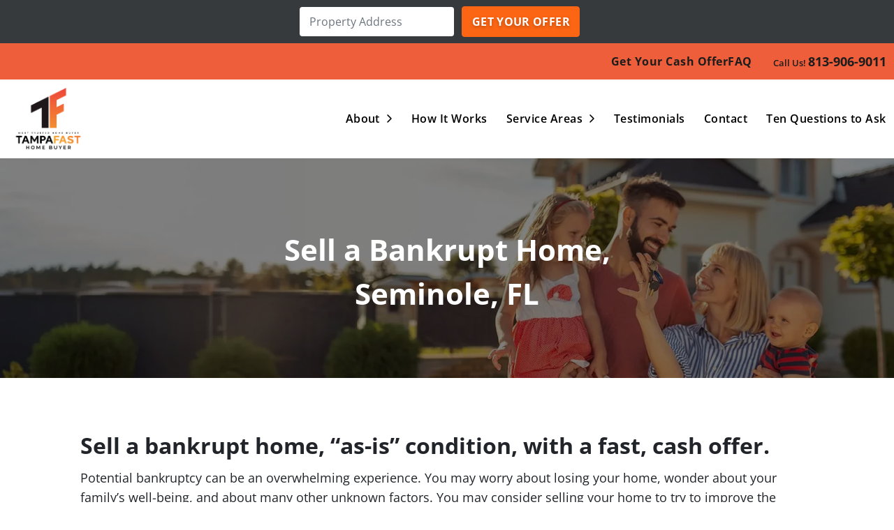

--- FILE ---
content_type: text/html; charset=UTF-8
request_url: https://tampafasthomebuyer.com/sell-my-home-seminole-fl/sell-a-bankrupt-home/
body_size: 26128
content:

<!doctype html>
<html lang="en-US">
  <head>
  <meta charset="utf-8">
  <meta http-equiv="x-ua-compatible" content="ie=edge">
<script>
var gform;gform||(document.addEventListener("gform_main_scripts_loaded",function(){gform.scriptsLoaded=!0}),window.addEventListener("DOMContentLoaded",function(){gform.domLoaded=!0}),gform={domLoaded:!1,scriptsLoaded:!1,initializeOnLoaded:function(o){gform.domLoaded&&gform.scriptsLoaded?o():!gform.domLoaded&&gform.scriptsLoaded?window.addEventListener("DOMContentLoaded",o):document.addEventListener("gform_main_scripts_loaded",o)},hooks:{action:{},filter:{}},addAction:function(o,n,r,t){gform.addHook("action",o,n,r,t)},addFilter:function(o,n,r,t){gform.addHook("filter",o,n,r,t)},doAction:function(o){gform.doHook("action",o,arguments)},applyFilters:function(o){return gform.doHook("filter",o,arguments)},removeAction:function(o,n){gform.removeHook("action",o,n)},removeFilter:function(o,n,r){gform.removeHook("filter",o,n,r)},addHook:function(o,n,r,t,i){null==gform.hooks[o][n]&&(gform.hooks[o][n]=[]);var e=gform.hooks[o][n];null==i&&(i=n+"_"+e.length),gform.hooks[o][n].push({tag:i,callable:r,priority:t=null==t?10:t})},doHook:function(n,o,r){var t;if(r=Array.prototype.slice.call(r,1),null!=gform.hooks[n][o]&&((o=gform.hooks[n][o]).sort(function(o,n){return o.priority-n.priority}),o.forEach(function(o){"function"!=typeof(t=o.callable)&&(t=window[t]),"action"==n?t.apply(null,r):r[0]=t.apply(null,r)})),"filter"==n)return r[0]},removeHook:function(o,n,t,i){var r;null!=gform.hooks[o][n]&&(r=(r=gform.hooks[o][n]).filter(function(o,n,r){return!!(null!=i&&i!=o.tag||null!=t&&t!=o.priority)}),gform.hooks[o][n]=r)}});
</script>

  <meta name="viewport" content="width=device-width, initial-scale=1">
  <title>Sell a Bankrupt Home, Seminole, FL | Tampa Fast Home Buyer</title>
	<style>img:is([sizes="auto" i], [sizes^="auto," i]) { contain-intrinsic-size: 3000px 1500px }</style>
	<script>
dataLayer = window.dataLayer || [];
dataLayer.push({"subDomain":"hhartantoseller","template":"investor-seller-11a","category":"seller","theme":"carrot-07","CSULabel":"Non-CSU","personalizedsite":"yes"});
</script>
<!-- Google Tag Manager -->
<script>
function initializeTagManager(w,d,s,l,i){w[l]=w[l]||[];w[l].push({'gtm.start':
    new Date().getTime(),event:'gtm.js'});var f=d.getElementsByTagName(s)[0],
    j=d.createElement(s),dl=l!='dataLayer'?'&l='+l:'';j.defer=true;j.src=
    'https://www.googletagmanager.com/gtm.js?id='+i+dl;f.parentNode.insertBefore(j,f);
}

window.addEventListener('load', () => {
    const deferDuration = navigator.userAgent.toLowerCase().includes('moto g power (2022)') ? 10000 : 2000;
    setTimeout(() => {
        initializeTagManager(window,document,'script','dataLayer','GTM-WWPZRDH');
    }, deferDuration);
});
</script>
<!-- End Google Tag Manager --><!-- start fakequery --><script type="text/javascript">(()=>{"use strict";window.__loaded=window.__loaded||[];var e,o,a;e="shim.js",o="module:loaded",window.__loaded.push({module:`/app/themes/carrot/assets/scripts/${e}`,call:o,context:a});const t="CARROT_THEME_SHIM_Q",r="JQUERY_QUEUE",s={},n=(...e)=>(s[r]||(s[r]=[]),s[r].push(["INSTANTIATE",e]),n);n.extend=Object.assign,n._isFake=!0,["add","addBack","addClass","after","ajaxComplete","ajaxError","ajaxSend","ajaxStart","ajaxStop","ajaxSuccess","andSelf","animate","append","appendTo","attr","before","bind","blur","change","children","clearQueue","click","clone","closest","contents","contextmenu","css","data","dblclick","delay","delegate","dequeue","detach","die","each","empty","end","eq","error","fadeIn","fadeOut","fadeTo","fadeToggle","filter","find","finish","first","focus","focusin","focusout","get","has","hasClass","height","hide","hover","html","index","innerHeight","innerWidth","insertAfter","insertBefore","is","jQuery","keydown","keypress","keyup","last","live","load","map","mousedown","mouseenter","mouseleave","mousemove","mouseout","mouseover","mouseup","next","nextAll","nextUntil","not","off","offset","offsetParent","on","one","outerHeight","outerWidth","parent","parents","parentsUntil","position","prepend","prependTo","prev","prevAll","prevUntil","promise","prop","pushStack","queue","ready","remove","removeAttr","removeClass","removeData","removeProp","replaceAll","replaceWith","resize","scroll","scrollLeft","scrollTop","select","serialize","serializeArray","show","siblings","size","slice","slideDown","slideToggle","slideUp","stop","submit","text","toArray","toggle","toggleClass","trigger","triggerHandler","unbind","undelegate","unload","unwrap","val","width","wrap","wrapAll","wrapInner"].forEach((e=>{n[e]=function(...o){s[r]||(s[r]=[]),s[r].push(["INSTANCE_METHOD_CALL",e,...o])}})),s[r]||(s[r]=[]),window.jQuery||(window.jQuery=n),window[t]?window[t][r]||(window[t][r]=s[r]):window[t]=s,window[t][r]||(window[t][r]=[])})();</script><!-- end fakequery -->
<meta name="description" content="Sell a bankrupt home can scare off potential buyers or encourage them to give low&#x2d;ball offers. Don&#8217;t hesitate to contact us today and learn more!" />
<meta property="og:image" content="https://cdn.carrot.com/uploads/sites/82479/2025/11/3-reasons-to-sell-your-home-to-our-home-buyers.png" />
<meta property="og:locale" content="en_US" />
<meta property="og:type" content="website" />
<meta property="og:title" content="Sell a Bankrupt Home, Seminole, FL | Tampa Fast Home Buyer" />
<meta property="og:description" content="Sell a bankrupt home can scare off potential buyers or encourage them to give low&#x2d;ball offers. Don&#8217;t hesitate to contact us today and learn more!" />
<meta property="og:url" content="https://tampafasthomebuyer.com/sell-my-home-seminole-fl/sell-a-bankrupt-home/" />
<meta property="og:site_name" content="Tampa Fast Home Buyer" />
<meta name="twitter:card" content="summary_large_image" />
<meta name="twitter:title" content="Sell a Bankrupt Home, Seminole, FL | Tampa Fast Home Buyer" />
<meta name="twitter:description" content="Sell a bankrupt home can scare off potential buyers or encourage them to give low&#x2d;ball offers. Don&#8217;t hesitate to contact us today and learn more!" />
<meta name="twitter:image" content="https://cdn.carrot.com/uploads/sites/82479/2025/11/3-reasons-to-sell-your-home-to-our-home-buyers.png" />
<link rel="canonical" href="https://tampafasthomebuyer.com/sell-my-home-seminole-fl/sell-a-bankrupt-home/" />
<script type="application/ld+json">{"@context":"https://schema.org","@type":"BreadcrumbList","itemListElement":[{"@type":"ListItem","position":1,"item":{"@id":"https://tampafasthomebuyer.com/","name":"Sell My House Fast in Tampa, FL | We Buy Houses for Cash"}},{"@type":"ListItem","position":2,"item":{"@id":"https://tampafasthomebuyer.com/sell-my-home-seminole-fl/","name":"Sell My Home, Seminole, FL | Tampa Fast Home Buyer"}},{"@type":"ListItem","position":3,"item":{"@id":"https://tampafasthomebuyer.com/sell-my-home-seminole-fl/sell-a-bankrupt-home/","name":"Sell a Bankrupt Home, Seminole, FL | Tampa Fast Home Buyer"}}]}</script>

<link rel='dns-prefetch' href='//carrot.com' />
<link rel='dns-prefetch' href='//cdn.carrot.com' />
<link rel='dns-prefetch' href='//tampafasthomebuyer.com' />
<link rel='dns-prefetch' href='//image-cdn.carrot.com' />
<link rel="preload" href="https://cdn.carrot.com/fonts/open-sans/v29/variable.woff2" as="font" crossorigin>
<link rel="dns-prefetch" href="//www.google-analytics.com">
<meta name="google-site-verification" content="Y5umRNEmjl5Abo7CvlDeTUmaz5ZHYEhsapKb0pShmlg" />

<meta name="geo.region" content="US-FL" />
<meta name="geo.placename" content="Tampa" />
<meta name="geo.position" content="27.958061;-82.497794" />
<meta name="ICBM" content="27.958061, -82.497794" />


<script type="application/ld+json">
{
  "@context": "https://schema.org",
  "@graph": [
    {
      "@type": ["Organization", "RealEstateAgent"],
      "@id": "https://tampafasthomebuyer.com/#organization",
      "name": "Tampa Fast Home Buyer",
      "url": "https://tampafasthomebuyer.com/",
      "telephone": "+1-813-906-9011",
      "description": "Tampa Fast Home Buyer is a local real estate investment company buying houses for cash in Tampa Bay and across Florida in any condition, with no repairs, fees, or closing costs.",
      "logo": {
        "@type": "ImageObject",
        "url": "https://cdn.carrot.com/uploads/sites/82479/2025/08/logo.png"
      },
      "image": "https://cdn.carrot.com/uploads/sites/82479/2025/08/logo.png",
      "address": [
        {
          "@type": "PostalAddress",
          "streetAddress": "3319 W Union St",
          "addressLocality": "Tampa",
          "addressRegion": "FL",
          "postalCode": "33607",
          "addressCountry": "US"
        },
        {
          "@type": "PostalAddress",
          "streetAddress": "10258 Antilles Dr",
          "addressLocality": "Largo",
          "addressRegion": "FL",
          "postalCode": "33774",
          "addressCountry": "US"
        }
      ],
      "areaServed": [
        "Tampa FL",
        "St. Petersburg FL",
        "Clearwater FL",
        "Largo FL",
        "Seminole FL",
        "Brandon FL",
        "Valrico FL",
        "Wesley Chapel FL",
        "Dade City FL",
        "Lakeland FL",
        "New Port Richey FL",
        "Holiday FL",
        "Spring Hill FL",
        "Plant City FL",
        "Riverview FL",
        "Gulfport FL",
        "Indian Rock Beach FL",
        "Hillsborough County FL",
        "Pinellas County FL",
        "Pasco County FL",
        "Hernando County FL",
        "Manatee County FL",
        "Sarasota County FL"
      ],
      "sameAs": [
        "https://www.facebook.com/TampaFastHomebuyer/",
        "https://www.instagram.com/tampafasthomebuyer/",
        "https://x.com/fasttampa",
        "https://www.youtube.com/channel/UCN3m25sWKDRR4glusMFLkLA",
        "https://www.yelp.com/biz/tampa-fast-home-buyer-tampa",
        "https://www.threads.com/%40tampafasthomebuyer"
      ]
    },
    {
      "@type": "LocalBusiness",
      "@id": "https://tampafasthomebuyer.com/#localbusiness",
      "name": "Tampa Fast Home Buyer",
      "url": "https://tampafasthomebuyer.com/",
      "image": "https://cdn.carrot.com/uploads/sites/82479/2025/08/logo.png",
      "telephone": "+1-813-906-9011",
      "priceRange": "$$",
      "address": {
        "@type": "PostalAddress",
        "streetAddress": "3319 W Union St",
        "addressLocality": "Tampa",
        "addressRegion": "FL",
        "postalCode": "33607",
        "addressCountry": "US"
      },
      "openingHoursSpecification": [
        {
          "@type": "OpeningHoursSpecification",
          "dayOfWeek": [
            "Monday",
            "Tuesday",
            "Wednesday",
            "Thursday",
            "Friday",
            "Saturday",
            "Sunday"
          ],
          "opens": "00:00",
          "closes": "23:59"
        }
      ],
      "parentOrganization": {
        "@id": "https://tampafasthomebuyer.com/#organization"
      }
    },
    {
      "@type": "WebSite",
      "@id": "https://tampafasthomebuyer.com/#website",
      "url": "https://tampafasthomebuyer.com/",
      "name": "Tampa Fast Home Buyer",
      "inLanguage": "en-US",
      "publisher": {
        "@id": "https://tampafasthomebuyer.com/#organization"
      },
      "potentialAction": {
        "@type": "SearchAction",
        "target": "https://tampafasthomebuyer.com/?s={search_term_string}",
        "query-input": "required name=search_term_string"
      }
    },
    {
      "@type": "WebPage",
      "@id": "https://tampafasthomebuyer.com/#webpage",
      "url": "https://tampafasthomebuyer.com/",
      "name": "Sell My House Fast Tampa FL | #1 Cash Home Buyers",
      "description": "We buy houses in Tampa FL and surrounding counties for cash—any condition, no repairs, no fees. Get a fair offer and close on your timeline.",
      "isPartOf": {
        "@id": "https://tampafasthomebuyer.com/#website"
      },
      "about": {
        "@id": "https://tampafasthomebuyer.com/#organization"
      },
      "primaryImageOfPage": {
        "@type": "ImageObject",
        "url": "https://cdn.carrot.com/uploads/sites/82479/2025/08/logo.png"
      },
      "breadcrumb": {
        "@id": "https://tampafasthomebuyer.com/#breadcrumb"
      },
      "inLanguage": "en-US"
    },
    {
      "@type": "BreadcrumbList",
      "@id": "https://tampafasthomebuyer.com/#breadcrumb",
      "itemListElement": [
        {
          "@type": "ListItem",
          "position": 1,
          "name": "Home",
          "item": "https://tampafasthomebuyer.com/"
        }
      ]
    },
    {
      "@type": "ItemList",
      "@id": "https://tampafasthomebuyer.com/#site-navigation",
      "name": "Main navigation",
      "itemListElement": [
        {
          "@type": "SiteNavigationElement",
          "position": 1,
          "name": "Get A Cash Offer Today",
          "url": "https://tampafasthomebuyer.com/get-a-cash-offer-today/"
        },
        {
          "@type": "SiteNavigationElement",
          "position": 2,
          "name": "How It Works",
          "url": "https://tampafasthomebuyer.com/how-it-works/"
        },
        {
          "@type": "SiteNavigationElement",
          "position": 3,
          "name": "Frequently Asked Questions",
          "url": "https://tampafasthomebuyer.com/about-tampa-fast-home-buyer/faqs/"
        },
        {
          "@type": "SiteNavigationElement",
          "position": 4,
          "name": "Our Company",
          "url": "https://tampafasthomebuyer.com/about-tampa-fast-home-buyer/"
        },
        {
          "@type": "SiteNavigationElement",
          "position": 5,
          "name": "Service Areas",
          "url": "https://tampafasthomebuyer.com/service-areas/"
        },
        {
          "@type": "SiteNavigationElement",
          "position": 6,
          "name": "Testimonials",
          "url": "https://tampafasthomebuyer.com/testimonials/"
        },
        {
          "@type": "SiteNavigationElement",
          "position": 7,
          "name": "Contact Us",
          "url": "https://tampafasthomebuyer.com/contact-tampa-fast-home-buyer/"
        },
        {
          "@type": "SiteNavigationElement",
          "position": 8,
          "name": "Blog",
          "url": "https://tampafasthomebuyer.com/blog/"
        }
      ]
    }
  ]
}
</script>

<script type="text/javascript">

  (function(c,l,a,r,i,t,y){

    c[a]=c[a]||function(){(c[a].q=c[a].q||[]).push(arguments)};

    t=l.createElement(r);t.async=1;t.src="https://www.clarity.ms/tag/"+i;

    y=l.getElementsByTagName(r)[0];y.parentNode.insertBefore(t,y);

  })(window, document, "clarity", "script", "umelcfe3ts");

</script>

<script>(function(w,d,s,l,i){w[l]=w[l]||[];w[l].push({'gtm.start':

new Date().getTime(),event:'gtm.js'});var f=d.getElementsByTagName(s)[0],

j=d.createElement(s),dl=l!='dataLayer'?'&l='+l:'';j.async=true;j.src=

'https://www.googletagmanager.com/gtm.js?id='+i+dl;f.parentNode.insertBefore(j,f);

})(window,document,'script','dataLayer','GTM-KDMNWZWK');</script>


<!-- Google tag (gtag.js) -->
<script async src="https://www.googletagmanager.com/gtag/js?id=AW-359311493"></script>
<script>
window.dataLayer = window.dataLayer || [];
function gtag(){dataLayer.push(arguments);}
gtag('js', new Date());

gtag('config', 'AW-359311493');
</script>
<script>
    window.dataLayer = window.dataLayer || [];
    window.addEventListener('load', () => {
        const delay = navigator.userAgent.toLowerCase().includes('moto g power (2022)') ? 10000 : 2000;
        (function (c,a,r,o,t) {c[r]=c[r]||[];c.gtag=c.gtag||function(){c[r].push(arguments)};gtag('js',new Date());gtag('config', t);
        c.setTimeout(() => {var f=a.getElementsByTagName(o)[0];var s=a.createElement(o);s.defer=true;
        s.src=`https://www.googletagmanager.com/gtag/js?id=${t}`;f.parentNode.insertBefore(s,f);},delay);
        })(window,document,'dataLayer','script','G-YFP6XDP878')
    })
</script>
<link rel="stylesheet" href="/app/mu-plugins/Editor/dist/assets/formStyle-DMuCAtEy.css"><link rel="stylesheet" href="/app/mu-plugins/Editor/dist/assets/testimonialStyle-Cbp7rxav.css"><style id='outermost-icon-block-style-inline-css'>
.wp-block-outermost-icon-block{display:flex;line-height:0}.wp-block-outermost-icon-block.has-border-color{border:none}.wp-block-outermost-icon-block .has-icon-color svg,.wp-block-outermost-icon-block.has-icon-color svg{color:currentColor}.wp-block-outermost-icon-block .has-icon-color:not(.has-no-icon-fill-color) svg,.wp-block-outermost-icon-block.has-icon-color:not(.has-no-icon-fill-color) svg{fill:currentColor}.wp-block-outermost-icon-block .icon-container{box-sizing:border-box}.wp-block-outermost-icon-block a,.wp-block-outermost-icon-block svg{height:100%;transition:transform .1s ease-in-out;width:100%}.wp-block-outermost-icon-block a:hover{transform:scale(1.1)}.wp-block-outermost-icon-block svg{transform:rotate(var(--outermost--icon-block--transform-rotate,0deg)) scaleX(var(--outermost--icon-block--transform-scale-x,1)) scaleY(var(--outermost--icon-block--transform-scale-y,1))}.wp-block-outermost-icon-block .rotate-90,.wp-block-outermost-icon-block.rotate-90{--outermost--icon-block--transform-rotate:90deg}.wp-block-outermost-icon-block .rotate-180,.wp-block-outermost-icon-block.rotate-180{--outermost--icon-block--transform-rotate:180deg}.wp-block-outermost-icon-block .rotate-270,.wp-block-outermost-icon-block.rotate-270{--outermost--icon-block--transform-rotate:270deg}.wp-block-outermost-icon-block .flip-horizontal,.wp-block-outermost-icon-block.flip-horizontal{--outermost--icon-block--transform-scale-x:-1}.wp-block-outermost-icon-block .flip-vertical,.wp-block-outermost-icon-block.flip-vertical{--outermost--icon-block--transform-scale-y:-1}.wp-block-outermost-icon-block .flip-vertical.flip-horizontal,.wp-block-outermost-icon-block.flip-vertical.flip-horizontal{--outermost--icon-block--transform-scale-x:-1;--outermost--icon-block--transform-scale-y:-1}

</style>
<link rel="stylesheet" href="/app/mu-plugins/Editor/dist/assets/src/styles/core/image/img-gray-DWr6Di1r.css"><link rel="stylesheet" href="/app/mu-plugins/Editor/dist/assets/src/styles/core/image/img-shadow-aBo2A0Iv.css"><style id='global-styles-inline-css'>
:root{--wp--preset--aspect-ratio--square: 1;--wp--preset--aspect-ratio--4-3: 4/3;--wp--preset--aspect-ratio--3-4: 3/4;--wp--preset--aspect-ratio--3-2: 3/2;--wp--preset--aspect-ratio--2-3: 2/3;--wp--preset--aspect-ratio--16-9: 16/9;--wp--preset--aspect-ratio--9-16: 9/16;--wp--preset--color--black: #212529;--wp--preset--color--cyan-bluish-gray: #abb8c3;--wp--preset--color--white: #fff;--wp--preset--color--pale-pink: #f78da7;--wp--preset--color--vivid-red: #cf2e2e;--wp--preset--color--luminous-vivid-orange: #ff6900;--wp--preset--color--luminous-vivid-amber: #fcb900;--wp--preset--color--light-green-cyan: #7bdcb5;--wp--preset--color--vivid-green-cyan: #00d084;--wp--preset--color--pale-cyan-blue: #8ed1fc;--wp--preset--color--vivid-cyan-blue: #0693e3;--wp--preset--color--vivid-purple: #9b51e0;--wp--preset--color--gray-300: #dee2e6;--wp--preset--color--gray-100: #f7f7f9;--wp--preset--color--c-brand-primary: #ee5e3a;--wp--preset--color--c-brand-primary-lighter: #f49880;--wp--preset--color--c-brand-primary-darker: #ca3611;--wp--preset--color--c-link: #1d4ed8;--wp--preset--color--c-link-lighter: #597fe9;--wp--preset--color--c-link-darker: #143695;--wp--preset--color--c-button: #fb6514;--wp--preset--color--c-button-lighter: #fc965f;--wp--preset--color--c-button-darker: #bf4503;--wp--preset--color--c-secondary: #000000;--wp--preset--color--c-secondary-lighter: #7d5f5f;--wp--preset--color--c-secondary-dark: #2b2b2b;--wp--preset--color--c-secondary-darker: #000000;--wp--preset--gradient--vivid-cyan-blue-to-vivid-purple: linear-gradient(135deg,rgba(6,147,227,1) 0%,rgb(155,81,224) 100%);--wp--preset--gradient--light-green-cyan-to-vivid-green-cyan: linear-gradient(135deg,rgb(122,220,180) 0%,rgb(0,208,130) 100%);--wp--preset--gradient--luminous-vivid-amber-to-luminous-vivid-orange: linear-gradient(135deg,rgba(252,185,0,1) 0%,rgba(255,105,0,1) 100%);--wp--preset--gradient--luminous-vivid-orange-to-vivid-red: linear-gradient(135deg,rgba(255,105,0,1) 0%,rgb(207,46,46) 100%);--wp--preset--gradient--very-light-gray-to-cyan-bluish-gray: linear-gradient(135deg,rgb(238,238,238) 0%,rgb(169,184,195) 100%);--wp--preset--gradient--cool-to-warm-spectrum: linear-gradient(135deg,rgb(74,234,220) 0%,rgb(151,120,209) 20%,rgb(207,42,186) 40%,rgb(238,44,130) 60%,rgb(251,105,98) 80%,rgb(254,248,76) 100%);--wp--preset--gradient--blush-light-purple: linear-gradient(135deg,rgb(255,206,236) 0%,rgb(152,150,240) 100%);--wp--preset--gradient--blush-bordeaux: linear-gradient(135deg,rgb(254,205,165) 0%,rgb(254,45,45) 50%,rgb(107,0,62) 100%);--wp--preset--gradient--luminous-dusk: linear-gradient(135deg,rgb(255,203,112) 0%,rgb(199,81,192) 50%,rgb(65,88,208) 100%);--wp--preset--gradient--pale-ocean: linear-gradient(135deg,rgb(255,245,203) 0%,rgb(182,227,212) 50%,rgb(51,167,181) 100%);--wp--preset--gradient--electric-grass: linear-gradient(135deg,rgb(202,248,128) 0%,rgb(113,206,126) 100%);--wp--preset--gradient--midnight: linear-gradient(135deg,rgb(2,3,129) 0%,rgb(40,116,252) 100%);--wp--preset--font-size--small: 12px;--wp--preset--font-size--medium: 20px;--wp--preset--font-size--large: 24px;--wp--preset--font-size--x-large: 42px;--wp--preset--font-size--normal: 16px;--wp--preset--font-size--larger: 36px;--wp--preset--font-size--huge: max(23.61px,min(4.03vw,40px));--wp--preset--spacing--20: 0.44rem;--wp--preset--spacing--30: 0.67rem;--wp--preset--spacing--40: 1rem;--wp--preset--spacing--50: 1.5rem;--wp--preset--spacing--60: 2.25rem;--wp--preset--spacing--70: 3.38rem;--wp--preset--spacing--80: 5.06rem;--wp--preset--shadow--natural: 6px 6px 9px rgba(0, 0, 0, 0.2);--wp--preset--shadow--deep: 12px 12px 50px rgba(0, 0, 0, 0.4);--wp--preset--shadow--sharp: 6px 6px 0px rgba(0, 0, 0, 0.2);--wp--preset--shadow--outlined: 6px 6px 0px -3px rgba(255, 255, 255, 1), 6px 6px rgba(0, 0, 0, 1);--wp--preset--shadow--crisp: 6px 6px 0px rgba(0, 0, 0, 1);}:root :where(.is-layout-flow) > :first-child{margin-block-start: 0;}:root :where(.is-layout-flow) > :last-child{margin-block-end: 0;}:root :where(.is-layout-flow) > *{margin-block-start: 24px;margin-block-end: 0;}:root :where(.is-layout-constrained) > :first-child{margin-block-start: 0;}:root :where(.is-layout-constrained) > :last-child{margin-block-end: 0;}:root :where(.is-layout-constrained) > *{margin-block-start: 24px;margin-block-end: 0;}:root :where(.is-layout-flex){gap: 24px;}:root :where(.is-layout-grid){gap: 24px;}body .is-layout-flex{display: flex;}.is-layout-flex{flex-wrap: wrap;align-items: center;}.is-layout-flex > :is(*, div){margin: 0;}body .is-layout-grid{display: grid;}.is-layout-grid > :is(*, div){margin: 0;}.has-black-color{color: var(--wp--preset--color--black) !important;}.has-cyan-bluish-gray-color{color: var(--wp--preset--color--cyan-bluish-gray) !important;}.has-white-color{color: var(--wp--preset--color--white) !important;}.has-pale-pink-color{color: var(--wp--preset--color--pale-pink) !important;}.has-vivid-red-color{color: var(--wp--preset--color--vivid-red) !important;}.has-luminous-vivid-orange-color{color: var(--wp--preset--color--luminous-vivid-orange) !important;}.has-luminous-vivid-amber-color{color: var(--wp--preset--color--luminous-vivid-amber) !important;}.has-light-green-cyan-color{color: var(--wp--preset--color--light-green-cyan) !important;}.has-vivid-green-cyan-color{color: var(--wp--preset--color--vivid-green-cyan) !important;}.has-pale-cyan-blue-color{color: var(--wp--preset--color--pale-cyan-blue) !important;}.has-vivid-cyan-blue-color{color: var(--wp--preset--color--vivid-cyan-blue) !important;}.has-vivid-purple-color{color: var(--wp--preset--color--vivid-purple) !important;}.has-gray-300-color{color: var(--wp--preset--color--gray-300) !important;}.has-gray-100-color{color: var(--wp--preset--color--gray-100) !important;}.has-c-brand-primary-color{color: var(--wp--preset--color--c-brand-primary) !important;}.has-c-brand-primary-lighter-color{color: var(--wp--preset--color--c-brand-primary-lighter) !important;}.has-c-brand-primary-darker-color{color: var(--wp--preset--color--c-brand-primary-darker) !important;}.has-c-link-color{color: var(--wp--preset--color--c-link) !important;}.has-c-link-lighter-color{color: var(--wp--preset--color--c-link-lighter) !important;}.has-c-link-darker-color{color: var(--wp--preset--color--c-link-darker) !important;}.has-c-button-color{color: var(--wp--preset--color--c-button) !important;}.has-c-button-lighter-color{color: var(--wp--preset--color--c-button-lighter) !important;}.has-c-button-darker-color{color: var(--wp--preset--color--c-button-darker) !important;}.has-c-secondary-color{color: var(--wp--preset--color--c-secondary) !important;}.has-c-secondary-lighter-color{color: var(--wp--preset--color--c-secondary-lighter) !important;}.has-c-secondary-dark-color{color: var(--wp--preset--color--c-secondary-dark) !important;}.has-c-secondary-darker-color{color: var(--wp--preset--color--c-secondary-darker) !important;}.has-black-background-color{background-color: var(--wp--preset--color--black) !important;}.has-cyan-bluish-gray-background-color{background-color: var(--wp--preset--color--cyan-bluish-gray) !important;}.has-white-background-color{background-color: var(--wp--preset--color--white) !important;}.has-pale-pink-background-color{background-color: var(--wp--preset--color--pale-pink) !important;}.has-vivid-red-background-color{background-color: var(--wp--preset--color--vivid-red) !important;}.has-luminous-vivid-orange-background-color{background-color: var(--wp--preset--color--luminous-vivid-orange) !important;}.has-luminous-vivid-amber-background-color{background-color: var(--wp--preset--color--luminous-vivid-amber) !important;}.has-light-green-cyan-background-color{background-color: var(--wp--preset--color--light-green-cyan) !important;}.has-vivid-green-cyan-background-color{background-color: var(--wp--preset--color--vivid-green-cyan) !important;}.has-pale-cyan-blue-background-color{background-color: var(--wp--preset--color--pale-cyan-blue) !important;}.has-vivid-cyan-blue-background-color{background-color: var(--wp--preset--color--vivid-cyan-blue) !important;}.has-vivid-purple-background-color{background-color: var(--wp--preset--color--vivid-purple) !important;}.has-gray-300-background-color{background-color: var(--wp--preset--color--gray-300) !important;}.has-gray-100-background-color{background-color: var(--wp--preset--color--gray-100) !important;}.has-c-brand-primary-background-color{background-color: var(--wp--preset--color--c-brand-primary) !important;}.has-c-brand-primary-lighter-background-color{background-color: var(--wp--preset--color--c-brand-primary-lighter) !important;}.has-c-brand-primary-darker-background-color{background-color: var(--wp--preset--color--c-brand-primary-darker) !important;}.has-c-link-background-color{background-color: var(--wp--preset--color--c-link) !important;}.has-c-link-lighter-background-color{background-color: var(--wp--preset--color--c-link-lighter) !important;}.has-c-link-darker-background-color{background-color: var(--wp--preset--color--c-link-darker) !important;}.has-c-button-background-color{background-color: var(--wp--preset--color--c-button) !important;}.has-c-button-lighter-background-color{background-color: var(--wp--preset--color--c-button-lighter) !important;}.has-c-button-darker-background-color{background-color: var(--wp--preset--color--c-button-darker) !important;}.has-c-secondary-background-color{background-color: var(--wp--preset--color--c-secondary) !important;}.has-c-secondary-lighter-background-color{background-color: var(--wp--preset--color--c-secondary-lighter) !important;}.has-c-secondary-dark-background-color{background-color: var(--wp--preset--color--c-secondary-dark) !important;}.has-c-secondary-darker-background-color{background-color: var(--wp--preset--color--c-secondary-darker) !important;}.has-black-border-color{border-color: var(--wp--preset--color--black) !important;}.has-cyan-bluish-gray-border-color{border-color: var(--wp--preset--color--cyan-bluish-gray) !important;}.has-white-border-color{border-color: var(--wp--preset--color--white) !important;}.has-pale-pink-border-color{border-color: var(--wp--preset--color--pale-pink) !important;}.has-vivid-red-border-color{border-color: var(--wp--preset--color--vivid-red) !important;}.has-luminous-vivid-orange-border-color{border-color: var(--wp--preset--color--luminous-vivid-orange) !important;}.has-luminous-vivid-amber-border-color{border-color: var(--wp--preset--color--luminous-vivid-amber) !important;}.has-light-green-cyan-border-color{border-color: var(--wp--preset--color--light-green-cyan) !important;}.has-vivid-green-cyan-border-color{border-color: var(--wp--preset--color--vivid-green-cyan) !important;}.has-pale-cyan-blue-border-color{border-color: var(--wp--preset--color--pale-cyan-blue) !important;}.has-vivid-cyan-blue-border-color{border-color: var(--wp--preset--color--vivid-cyan-blue) !important;}.has-vivid-purple-border-color{border-color: var(--wp--preset--color--vivid-purple) !important;}.has-gray-300-border-color{border-color: var(--wp--preset--color--gray-300) !important;}.has-gray-100-border-color{border-color: var(--wp--preset--color--gray-100) !important;}.has-c-brand-primary-border-color{border-color: var(--wp--preset--color--c-brand-primary) !important;}.has-c-brand-primary-lighter-border-color{border-color: var(--wp--preset--color--c-brand-primary-lighter) !important;}.has-c-brand-primary-darker-border-color{border-color: var(--wp--preset--color--c-brand-primary-darker) !important;}.has-c-link-border-color{border-color: var(--wp--preset--color--c-link) !important;}.has-c-link-lighter-border-color{border-color: var(--wp--preset--color--c-link-lighter) !important;}.has-c-link-darker-border-color{border-color: var(--wp--preset--color--c-link-darker) !important;}.has-c-button-border-color{border-color: var(--wp--preset--color--c-button) !important;}.has-c-button-lighter-border-color{border-color: var(--wp--preset--color--c-button-lighter) !important;}.has-c-button-darker-border-color{border-color: var(--wp--preset--color--c-button-darker) !important;}.has-c-secondary-border-color{border-color: var(--wp--preset--color--c-secondary) !important;}.has-c-secondary-lighter-border-color{border-color: var(--wp--preset--color--c-secondary-lighter) !important;}.has-c-secondary-dark-border-color{border-color: var(--wp--preset--color--c-secondary-dark) !important;}.has-c-secondary-darker-border-color{border-color: var(--wp--preset--color--c-secondary-darker) !important;}.has-vivid-cyan-blue-to-vivid-purple-gradient-background{background: var(--wp--preset--gradient--vivid-cyan-blue-to-vivid-purple) !important;}.has-light-green-cyan-to-vivid-green-cyan-gradient-background{background: var(--wp--preset--gradient--light-green-cyan-to-vivid-green-cyan) !important;}.has-luminous-vivid-amber-to-luminous-vivid-orange-gradient-background{background: var(--wp--preset--gradient--luminous-vivid-amber-to-luminous-vivid-orange) !important;}.has-luminous-vivid-orange-to-vivid-red-gradient-background{background: var(--wp--preset--gradient--luminous-vivid-orange-to-vivid-red) !important;}.has-very-light-gray-to-cyan-bluish-gray-gradient-background{background: var(--wp--preset--gradient--very-light-gray-to-cyan-bluish-gray) !important;}.has-cool-to-warm-spectrum-gradient-background{background: var(--wp--preset--gradient--cool-to-warm-spectrum) !important;}.has-blush-light-purple-gradient-background{background: var(--wp--preset--gradient--blush-light-purple) !important;}.has-blush-bordeaux-gradient-background{background: var(--wp--preset--gradient--blush-bordeaux) !important;}.has-luminous-dusk-gradient-background{background: var(--wp--preset--gradient--luminous-dusk) !important;}.has-pale-ocean-gradient-background{background: var(--wp--preset--gradient--pale-ocean) !important;}.has-electric-grass-gradient-background{background: var(--wp--preset--gradient--electric-grass) !important;}.has-midnight-gradient-background{background: var(--wp--preset--gradient--midnight) !important;}.has-small-font-size{font-size: var(--wp--preset--font-size--small) !important;}.has-medium-font-size{font-size: var(--wp--preset--font-size--medium) !important;}.has-large-font-size{font-size: var(--wp--preset--font-size--large) !important;}.has-x-large-font-size{font-size: var(--wp--preset--font-size--x-large) !important;}.has-normal-font-size{font-size: var(--wp--preset--font-size--normal) !important;}.has-larger-font-size{font-size: var(--wp--preset--font-size--larger) !important;}.has-huge-font-size{font-size: var(--wp--preset--font-size--huge) !important;}
:root :where(.wp-block-pullquote){font-size: 1.5em;line-height: 1.6;}
</style>
<link rel="stylesheet" href="https://cdn.carrot.com/artifacts/0b74cc94d86dc6b384217c6336fa51d0b359d24e/app/themes/carrot/dist/css/main.c87ffe.css"><style id='sage/css-inline-css'>
body.has-lead-generation-banner{height:auto}body.adminbar-pinned #carrot-lead-generation-banner.lead-banner-on-top{top:55px}.lead-banner-on-top{left:0;position:sticky;top:0}.lead-banner-on-bottom{bottom:0;position:fixed}#carrot-lead-generation-banner{line-height:2;padding:.5em 10px;width:100%;z-index:50}#carrot-lead-generation-banner .inner-banner{align-items:center;display:flex;flex-direction:row;justify-content:center;max-width:1440px}#carrot-lead-generation-banner .gfield_html{display:none}#carrot-lead-generation-banner .text-button,#carrot-lead-generation-banner .text-form,#carrot-lead-generation-banner .text-only{width:100%}#carrot-lead-generation-banner .text-button p{margin-right:10px}#carrot-lead-generation-banner .text-form .carrot_lead_generation_banner_content{max-width:50%}#carrot-lead-generation-banner .inner-banner.text-button{align-items:center}#carrot-lead-generation-banner a,#carrot-lead-generation-banner p{box-sizing:border-box;display:inline-block;font-size:16px;line-height:24px;margin:0}#carrot-lead-generation-banner input,#carrot-lead-generation-banner select{border-radius:4px;font-size:16px;height:44px}#carrot-lead-generation-banner .btn{color:var(--color-text-on-button)}#carrot-lead-generation-banner .gfield_label{padding:6px 0}#carrot-lead-generation-banner .gfield{list-style-type:none}#carrot-lead-generation-banner .gform_body,#carrot-lead-generation-banner .gform_footer,#carrot-lead-generation-banner .gform_wrapper{display:inline-block}#carrot-lead-generation-banner .gform_fields{align-items:center;-moz-column-gap:10px;column-gap:10px;display:flex;flex-wrap:nowrap;justify-content:center;margin-bottom:0;padding:0 10px}#carrot-lead-generation-banner .gform_wrapper li:not(.gform_validation_container){margin-bottom:0}#carrot-lead-generation-banner form{align-items:flex-end;display:flex}#carrot-lead-generation-banner .gform_ajax_spinner{display:none!important}#carrot-lead-generation-banner .gform_confirmation_wrapper{padding:12px}#carrot-lead-generation-banner .gform_submission_error{font-size:18px;margin:.5em auto}#carrot-lead-generation-banner #desktop-remove{display:flex;justify-content:center}#carrot-lead-generation-banner #mobile-remove{display:none}#carrot-lead-generation-banner .remove-banner{font-size:16px;padding-top:.2em;text-align:center;width:2em}#carrot-lead-generation-banner .remove-banner:hover{cursor:pointer}@media(max-width:1024px){#carrot-lead-generation-banner{flex-direction:column}#carrot-lead-generation-banner a{max-width:100%}#carrot-lead-generation-banner .gform_fields{flex-wrap:wrap;padding:0}#carrot-lead-generation-banner .gform_button{margin-bottom:0!important}#carrot-lead-generation-banner p{max-width:100%}#carrot-lead-generation-banner .gform_wrapper li:not(.gform_validation_container){margin-bottom:10px}#carrot-lead-generation-banner .text-button,#carrot-lead-generation-banner .text-form{align-items:center;flex-direction:column}#carrot-lead-generation-banner .text-button{max-width:100%}#carrot-lead-generation-banner .text-button p{margin-bottom:10px;padding:0}#carrot-lead-generation-banner .text-button{padding:12px}#carrot-lead-generation-banner .text-only{max-width:100%}#carrot-lead-generation-banner .text-button .btn{width:100%}#carrot-lead-generation-banner .text-form .carrot_lead_generation_banner_content{max-width:100%}#carrot-lead-generation-banner .gform_wrapper{margin:0 auto}#carrot-lead-generation-banner .gform_wrapper form{flex-direction:column}#carrot-lead-generation-banner .gfield{margin-bottom:10px;width:100%}#carrot-lead-generation-banner .gform_footer{padding:5px 0;width:100%}#carrot-lead-generation-banner #desktop-remove{display:none}#carrot-lead-generation-banner #mobile-remove{align-items:center;display:flex;height:30px;justify-content:flex-end;position:absolute;right:10px;top:0;width:20px}#carrot-lead-generation-banner .remove-banner{justify-content:flex-end}}@media(max-width:768px){.lead-gen-banner-hide-mobile{display:none!important}}.madrone-init{position:relative!important}.madrone-scroll-up{transition:all .7s ease-in-out}.sticky-bar-button{background-color:var(--color-button);border-color:var(--color-button);color:#fff!important}
</style>
<link rel="stylesheet" href="/app/mu-plugins/Editor/dist/assets/filtersRemoveMarginStyle-DaCVUGgC.css"><link rel="stylesheet" href="https://cdn.carrot.com/artifacts/0b74cc94d86dc6b384217c6336fa51d0b359d24e/app/themes/carrot-07/dist/css/main-07.622c5a.css">
<style>
:root {
  --body-color: #373a3c;
  --font-primary: 'Open Sans',-apple-system,BlinkMacSystemFont,"Segoe UI",Roboto,Oxygen-Sans,Ubuntu,Cantarell,"Helvetica Neue",sans-serif;
  --font-headings: 'Open Sans',-apple-system,BlinkMacSystemFont,"Segoe UI",Roboto,Oxygen-Sans,Ubuntu,Cantarell,"Helvetica Neue",sans-serif;
  --color-brand-primary: #ee5e3a;
  --color-brand-primary-hover: #e23d13;
  --color-brand-primary-lighter: #f49880;
  --color-brand-primary-darker: #ca3611;
  --color-brand-primary-islight: #1d1d1d;
  --color-brand-primary-isdark: #c2c2c2;
  --color-brand-secondary: #000000;
  --color-brand-secondary-lighter: #7d5f5f;
  --color-brand-secondary-dark: #2b2b2b;
  --color-brand-secondary-darker: #000000;
  --color-link: #1d4ed8;
  --color-link-hover: #173eab;
  --color-link-lighter: #597fe9;
  --color-link-darker: #143695;
  --color-button: #fb6514;
  --color-button-hover: #d84e04;
  --color-button-lighter: #fc965f;
  --color-button-darker: #bf4503;
  --color-text-on-black: #fff;
  --color-text-on-white: #1d1d1d;
  --color-text-on-light-gray: #1d1d1d;
  --color-text-on-lightest-gray: #1d1d1d;
  --color-text-on-primary: #1d1d1d;
  --color-text-on-primary-darker: #ffffff;
  --color-text-on-primary-lighter: #1d1d1d;
  --color-text-on-secondary: #ffffff;
  --color-text-on-secondary-dark: #ffffff;
  --color-text-on-secondary-darker: #ffffff;
  --color-text-on-secondary-lighter: #ffffff;
  --color-text-on-link: #ffffff;
  --color-text-on-link-darker: #ffffff;
  --color-text-on-link-lighter: #ffffff;
  --color-text-on-button: #ffffff;
  --color-text-on-button-darker: #ffffff;
  --color-text-on-button-lighter: #1d1d1d;
}

@font-face {
  font-family: 'Open Sans';
  font-style: normal;
  font-weight: 400 700;
  font-display: swap;
  src: url('https://cdn.carrot.com/fonts/open-sans/v29/variable.woff2') format('woff2');
}
</style>

<script src="https://unpkg.com/jquery@3.7.0/dist/jquery.min.js"></script><script src="https://tampafasthomebuyer.com/wp-includes/js/dist/dom-ready.min.js?ver=f77871ff7694fffea381"></script><script src="https://cdn.carrot.com/artifacts/0b74cc94d86dc6b384217c6336fa51d0b359d24e/app/themes/carrot/dist/js/support.b43fea.js"></script><script>
jQuery($ => $()?.utmz?.({"domainName":false}))
</script><script src="https://cdn.carrot.com/artifacts/0b74cc94d86dc6b384217c6336fa51d0b359d24e/app/themes/carrot/dist/js/main.a9477e.js"></script><script type="module" src="/app/mu-plugins/Editor/dist/assets/formScript-D2IrI3SA.js"></script>  <script type="application/ld+json">{"@context": "https://schema.org", "@type": "WebSite", "url": "https://tampafasthomebuyer.com/", "name": "Tampa Fast Home Buyer"}</script>
<style id="block-visibility-frontend-inline-css">/* Front-end Styles */
@media (max-width: 669px) {
  .hide-on-mobile {
    display: none !important;
  }
}

@media (min-width: 670px) and (max-width: 1023px) {
  .hide-on-tablet {
    display: none !important;
  }
}

@media (min-width: 1024px) {
  .hide-on-desktop {
    display: none !important;
  }
}
</style><link rel="apple-touch-icon" type="image/png" sizes="180x180" href="https://image-cdn.carrot.com/[base64]">
<link rel="icon" type="image/png" sizes="16x16" href="https://image-cdn.carrot.com/[base64]">
<link rel="icon" type="image/png" sizes="32x32" href="https://image-cdn.carrot.com/[base64]">
<link rel="icon" type="image/png" sizes="48x48" href="https://image-cdn.carrot.com/[base64]">
<link rel="icon" type="image/png" sizes="96x96" href="https://image-cdn.carrot.com/[base64]">
<link rel="icon" type="image/png" sizes="192x192" href="https://image-cdn.carrot.com/[base64]">
    <style>
      .gform_wrapper.gravity-theme fieldset.autocomplete-us:not(.gfield_error) .ginput_container_address > span:not(.address_line_1),
      .gform_wrapper.gravity-theme fieldset.autocomplete-us:not(.gfield_error) span.address_line_1 label,
      li.autocomplete-us:not(.gfield_error) .ginput_container_address span:not(.address_line_1),
      li.autocomplete-us:not(.gfield_error) .ginput_container_address span.address_line_1 label {
        display: none;
      }
    </style>
    <noscript>
        <style>
          .gform_wrapper.gravity-theme fieldset.autocomplete-us:not(.gfield_error) .ginput_container_address > span:not(.address_line_1),
          .gform_wrapper.gravity-theme fieldset.autocomplete-us span.address_line_1 label,
          li.autocomplete-us:not(.gfield_error) .ginput_container_address span:not(.address_line_1),
          li.autocomplete-us:not(.gfield_error) .ginput_container_address span.address_line_1 label {
            display: block;
          }
        </style>
    </noscript>
      <script>
    const handleNavHeight = () => {
      const nav = document.getElementById('nav-primary');
      if (!nav) return;

      document.documentElement.style.setProperty(
        '--nav-primary-height',
        `${nav.clientHeight}px`
      );

      nav.clientHeight > 60
        ? nav.classList.add('navbar-multiline')
        : nav.classList.remove('navbar-multiline');
    };

    document.addEventListener('DOMContentLoaded', handleNavHeight);
    window.addEventListener('resize', handleNavHeight);

    window.addEventListener('scroll', () => {
      if (window.innerWidth > 768) return;

      const phone = document.getElementById('contact-phone-fixed');
      if (!phone) return;

      const bannerHeight = document.querySelectorAll('.banner')[0]?.clientHeight ?? 0;
      const scrollPosition = (document.documentElement && document.documentElement.scrollTop) || document.body.scrollTop;

      scrollPosition >= bannerHeight
        ? phone.classList.remove('d-none')
        : phone.classList.add('d-none');
    });
  </script>
      
              <style id="wds-customizer-css">
      .zoom {
  transition: transform .2s;
  width: 100%;
  height: 100%;
}
.zoom:hover {
  transform: scale(1.1);
} 
.text-shadow {
	text-shadow: 2px 2px 2px #222;}
.ttd{background:#241e20!important}

.Trans2 { width: 100vw; position: relative; margin-left: -50vw; margin-top: -1rem; margin-bottom: 1.5rem; left: 50%; background: 0; background-position: left; background-repeat: no-repeat;}
#ssd:hover {
  box-shadow: 0 4px 12px rgba(0, 0, 0, 0.7);
  transition: box-shadow 0.3s ease-in-out;
}
.mmm{width: 264px;   height: 450px;   left: 0px;   top: -450px}
.content-info{background:black}
#navbar-nav-container{background: linear-gradient(0deg,rgba(244,140,52,1) 0%,rgba(237,82,60,1) 100%);}
#carrot-lead-generation-banner{background:#373a3c!important}
#carrot-lead-generation-banner a{color:white!important}
.carrot_lead_generation_banner_content{display:none!important}
.orangecolor{background: linear-gradient(0deg,rgba(244,140,52,1) 0%,rgba(237,82,60,1) 100%)}
.main form, .widget.gform_widget, .wp-block-search{background: linear-gradient(0deg,rgba(244,140,52,1) 0%,rgba(237,82,60,1) 100%)}
table.has-white-color{background: linear-gradient(0deg,rgba(244,140,52,1) 0%,rgba(237,82,60,1) 100%)}
/* === PERFORMANCE CSS END === */
/* ✅ Make only hero section text white — form untouched */
.hero h1,
.hero h2,
.hero h3,
.hero h4,
.hero h5,
.hero h6,
.hero p,
.hero span,
.hero strong {
  color: #ffffff !important;
}

/* Optional: include similar hero wrapper classes */
.section-hero h1,
.section-hero h2,
.section-hero p,
.hero-content h1,
.hero-content h2,
.hero-content p {
  color: #ffffff !important;
}

/* 🚫 Do NOT affect forms */
.hero form,
.hero form *,
.hero .gform_wrapper * {
  color: initial !important;
}

.carrot-breadcrumb{
	display:none;
}    </style>
  </head>
  <body class="wp-singular page page-id-3464 page-child parent-pageid-3426 wp-embed-responsive wp-theme-carrot wp-child-theme-carrot-07 env-production sell-a-bankrupt-home logo-full has-hero no-credbar sitetype-seller banner-notDefault has-lead-generation-banner">
    <!-- Google Tag Manager (noscript) -->
<noscript><iframe src="https://www.googletagmanager.com/ns.html?id=GTM-WWPZRDH"
height="0" width="0" style="display:none;visibility:hidden"></iframe></noscript>
<!-- End Google Tag Manager (noscript) --><style>
#carrot-lead-generation-banner {
  background-color: var(--color-brand-primary);
  color: var(--color-text-on-primary);
}
#carrot-lead-generation-banner a,
#carrot-lead-generation-banner p {
  color: var(--color-text-on-primary);
}

#carrot-lead-generation-banner b,
#carrot-lead-generation-banner em {
  color: #fff;
}
#carrot-lead-generation-banner label {
  display: none;
}

</style>

<!-- Markup -->
<div id="carrot-lead-generation-banner" class="lead-banner-on-top d-md-flex justify-content-center lead-gen-banner-hide-mobile" >
  <div id="mobile-remove" class="remove-banner">
    <svg xmlns="http://www.w3.org/2000/svg" viewBox="0 0 384 512" class=""><path d="M345 137c9.4-9.4 9.4-24.6 0-33.9s-24.6-9.4-33.9 0l-119 119L73 103c-9.4-9.4-24.6-9.4-33.9 0s-9.4 24.6 0 33.9l119 119L39 375c-9.4 9.4-9.4 24.6 0 33.9s24.6 9.4 33.9 0l119-119L311 409c9.4 9.4 24.6 9.4 33.9 0s9.4-24.6 0-33.9l-119-119L345 137z" fill="currentColor"/></svg>  </div>

  <div class="inner-banner text-form">
    <p class="carrot_lead_generation_banner_content">
          Call or Text 813-906-9011      </p>
              <script type="text/javascript"></script>
                <div class='gf_browser_chrome gform_wrapper gform_legacy_markup_wrapper gform-theme--no-framework' data-form-theme='legacy' data-form-index='0' id='gform_wrapper_8' ><div id='gf_8' class='gform_anchor' tabindex='-1'></div><form method='post' enctype='multipart/form-data'  id='gform_8'  action='/sell-my-home-seminole-fl/sell-a-bankrupt-home/#gf_8' data-formid='8' novalidate>
                        <div class='gform-body gform_body'><ul id='gform_fields_8' class='gform_fields top_label form_sublabel_below description_below'><li id="field_8_3"  class="gfield gfield--type-address field_sublabel_below gfield--no-description field_description_below gfield_visibility_visible autocomplete-us"  data-field-class="autocomplete-us" data-js-reload="field_8_3"><label class='gfield_label gform-field-label gfield_label_before_complex'  >Address</label>    
                    <div class='ginput_complex ginput_container has_street has_street2 has_city has_state has_zip has_country ginput_container_address gform-grid-row' id='input_8_3' >
                         <span class='ginput_full address_line_1 ginput_address_line_1 gform-grid-col' id='input_8_3_1_container' >
                                        <input type='text' name='input_3.1' id='input_8_3_1' value=''   placeholder='Property Address' aria-required='false'    />
                                        <label for='input_8_3_1' id='input_8_3_1_label' class='gform-field-label gform-field-label--type-sub '>Street Address</label>
                                    </span><span class='ginput_full address_line_2 ginput_address_line_2 gform-grid-col' id='input_8_3_2_container' >
                                        <input type='text' name='input_3.2' id='input_8_3_2' value=''     aria-required='false'   />
                                        <label for='input_8_3_2' id='input_8_3_2_label' class='gform-field-label gform-field-label--type-sub '>Address Line 2</label>
                                    </span><span class='ginput_left address_city ginput_address_city gform-grid-col' id='input_8_3_3_container' >
                                    <input type='text' name='input_3.3' id='input_8_3_3' value=''    aria-required='false'    />
                                    <label for='input_8_3_3' id='input_8_3_3_label' class='gform-field-label gform-field-label--type-sub '>City</label>
                                 </span><span class='ginput_right address_state ginput_address_state gform-grid-col' id='input_8_3_4_container' >
                                        <select name='input_3.4' id='input_8_3_4'     aria-required='false'    ><option value='Alabama' selected='selected'>Alabama</option><option value='Alaska' >Alaska</option><option value='American Samoa' >American Samoa</option><option value='Arizona' >Arizona</option><option value='Arkansas' >Arkansas</option><option value='California' >California</option><option value='Colorado' >Colorado</option><option value='Connecticut' >Connecticut</option><option value='Delaware' >Delaware</option><option value='District of Columbia' >District of Columbia</option><option value='Florida' >Florida</option><option value='Georgia' >Georgia</option><option value='Guam' >Guam</option><option value='Hawaii' >Hawaii</option><option value='Idaho' >Idaho</option><option value='Illinois' >Illinois</option><option value='Indiana' >Indiana</option><option value='Iowa' >Iowa</option><option value='Kansas' >Kansas</option><option value='Kentucky' >Kentucky</option><option value='Louisiana' >Louisiana</option><option value='Maine' >Maine</option><option value='Maryland' >Maryland</option><option value='Massachusetts' >Massachusetts</option><option value='Michigan' >Michigan</option><option value='Minnesota' >Minnesota</option><option value='Mississippi' >Mississippi</option><option value='Missouri' >Missouri</option><option value='Montana' >Montana</option><option value='Nebraska' >Nebraska</option><option value='Nevada' >Nevada</option><option value='New Hampshire' >New Hampshire</option><option value='New Jersey' >New Jersey</option><option value='New Mexico' >New Mexico</option><option value='New York' >New York</option><option value='North Carolina' >North Carolina</option><option value='North Dakota' >North Dakota</option><option value='Northern Mariana Islands' >Northern Mariana Islands</option><option value='Ohio' >Ohio</option><option value='Oklahoma' >Oklahoma</option><option value='Oregon' >Oregon</option><option value='Pennsylvania' >Pennsylvania</option><option value='Puerto Rico' >Puerto Rico</option><option value='Rhode Island' >Rhode Island</option><option value='South Carolina' >South Carolina</option><option value='South Dakota' >South Dakota</option><option value='Tennessee' >Tennessee</option><option value='Texas' >Texas</option><option value='Utah' >Utah</option><option value='U.S. Virgin Islands' >U.S. Virgin Islands</option><option value='Vermont' >Vermont</option><option value='Virginia' >Virginia</option><option value='Washington' >Washington</option><option value='West Virginia' >West Virginia</option><option value='Wisconsin' >Wisconsin</option><option value='Wyoming' >Wyoming</option><option value='Armed Forces Americas' >Armed Forces Americas</option><option value='Armed Forces Europe' >Armed Forces Europe</option><option value='Armed Forces Pacific' >Armed Forces Pacific</option></select>
                                        <label for='input_8_3_4' id='input_8_3_4_label' class='gform-field-label gform-field-label--type-sub '>State</label>
                                      </span><span class='ginput_left address_zip ginput_address_zip gform-grid-col' id='input_8_3_5_container' >
                                    <input type='text' name='input_3.5' id='input_8_3_5' value=''    aria-required='false'    />
                                    <label for='input_8_3_5' id='input_8_3_5_label' class='gform-field-label gform-field-label--type-sub '>ZIP Code</label>
                                </span><input type='hidden' class='gform_hidden' name='input_3.6' id='input_8_3_6' value='United States' />
                    <div class='gf_clear gf_clear_complex'></div>
                </div></li><li id="field_8_4"  class="gfield gfield--type-honeypot gform_validation_container field_sublabel_below gfield--has-description field_description_below gfield_visibility_visible"  data-js-reload="field_8_4"><label class='gfield_label gform-field-label' for='input_8_4' >Email</label><div class='ginput_container'><input name='input_4' id='input_8_4' type='text' value='' autocomplete='new-password'/></div><div class='gfield_description' id='gfield_description_8_4'>This field is for validation purposes and should be left unchanged.</div></li></ul></div>
        <div class='gform_footer top_label'> <input type='submit' id='gform_submit_button_8' class='gform_button button' value='Get Your Offer'  onclick='if(window["gf_submitting_8"]){return false;}  if( !jQuery("#gform_8")[0].checkValidity || jQuery("#gform_8")[0].checkValidity()){window["gf_submitting_8"]=true;}  ' onkeypress='if( event.keyCode == 13 ){ if(window["gf_submitting_8"]){return false;} if( !jQuery("#gform_8")[0].checkValidity || jQuery("#gform_8")[0].checkValidity()){window["gf_submitting_8"]=true;}  jQuery("#gform_8").trigger("submit",[true]); }' /> 
            <input type='hidden' class='gform_hidden' name='is_submit_8' value='1' />
            <input type='hidden' class='gform_hidden' name='gform_submit' value='8' />
            
            <input type='hidden' class='gform_hidden' name='gform_unique_id' value='' />
            <input type='hidden' class='gform_hidden' name='state_8' value='WyJbXSIsIjU2MTVjN2VlOTYzMzE4OGM5YWIwOGM4MzBiODdkYmM5Il0=' />
            <input type='hidden' class='gform_hidden' name='gform_target_page_number_8' id='gform_target_page_number_8' value='0' />
            <input type='hidden' class='gform_hidden' name='gform_source_page_number_8' id='gform_source_page_number_8' value='1' />
            <input type='hidden' name='gform_field_values' value='' />
            
        </div>
                        <p style="display: none !important;"><label>&#916;<textarea name="ak_hp_textarea" cols="45" rows="8" maxlength="100"></textarea></label><input type="hidden" id="ak_js_1" name="ak_js" value="66"/><script>document.getElementById( "ak_js_1" ).setAttribute( "value", ( new Date() ).getTime() );</script></p><input type="hidden" name="carrot_placement" value="sticky_bar" /></form>
                        </div><script>
gform.initializeOnLoaded( function() {gformInitSpinner( 8, 'https://tampafasthomebuyer.com/app/mu-plugins/gravityforms/images/spinner.svg', true );jQuery('#gform_ajax_frame_8').on('load',function(){var contents = jQuery(this).contents().find('*').html();var is_postback = contents.indexOf('GF_AJAX_POSTBACK') >= 0;if(!is_postback){return;}var form_content = jQuery(this).contents().find('#gform_wrapper_8');var is_confirmation = jQuery(this).contents().find('#gform_confirmation_wrapper_8').length > 0;var is_redirect = contents.indexOf('gformRedirect(){') >= 0;var is_form = form_content.length > 0 && ! is_redirect && ! is_confirmation;var mt = parseInt(jQuery('html').css('margin-top'), 10) + parseInt(jQuery('body').css('margin-top'), 10) + 100;if(is_form){jQuery('#gform_wrapper_8').html(form_content.html());if(form_content.hasClass('gform_validation_error')){jQuery('#gform_wrapper_8').addClass('gform_validation_error');} else {jQuery('#gform_wrapper_8').removeClass('gform_validation_error');}setTimeout( function() { /* delay the scroll by 50 milliseconds to fix a bug in chrome */ jQuery(document).scrollTop(jQuery('#gform_wrapper_8').offset().top - mt); }, 50 );if(window['gformInitDatepicker']) {gformInitDatepicker();}if(window['gformInitPriceFields']) {gformInitPriceFields();}var current_page = jQuery('#gform_source_page_number_8').val();gformInitSpinner( 8, 'https://tampafasthomebuyer.com/app/mu-plugins/gravityforms/images/spinner.svg', true );jQuery(document).trigger('gform_page_loaded', [8, current_page]);window['gf_submitting_8'] = false;}else if(!is_redirect){var confirmation_content = jQuery(this).contents().find('.GF_AJAX_POSTBACK').html();if(!confirmation_content){confirmation_content = contents;}setTimeout(function(){jQuery('#gform_wrapper_8').replaceWith(confirmation_content);jQuery(document).scrollTop(jQuery('#gf_8').offset().top - mt);jQuery(document).trigger('gform_confirmation_loaded', [8]);window['gf_submitting_8'] = false;wp.a11y.speak(jQuery('#gform_confirmation_message_8').text());}, 50);}else{jQuery('#gform_8').append(contents);if(window['gformRedirect']) {gformRedirect();}}jQuery(document).trigger('gform_post_render', [8, current_page]);gform.utils.trigger({ event: 'gform/postRender', native: false, data: { formId: 8, currentPage: current_page } });} );} );
</script>
        </div>

<div id="desktop-remove" class="remove-banner">
  <svg xmlns="http://www.w3.org/2000/svg" viewBox="0 0 384 512" class=""><path d="M345 137c9.4-9.4 9.4-24.6 0-33.9s-24.6-9.4-33.9 0l-119 119L73 103c-9.4-9.4-24.6-9.4-33.9 0s-9.4 24.6 0 33.9l119 119L39 375c-9.4 9.4-9.4 24.6 0 33.9s24.6 9.4 33.9 0l119-119L311 409c9.4 9.4 24.6 9.4 33.9 0s9.4-24.6 0-33.9l-119-119L345 137z" fill="currentColor"/></svg></div>
</div>
    <div class="wrap">
      <header class="banner banner--notDefault banner--isRight">
        <div class="banner__top d-none d-lg-flex">
        <div class="banner__container banner__row">
                            <ul id="menu-header-navigation" class="nav nav-top-menu"><li id="menu-item-1057" class="menu-item menu-item-type-post_type menu-item-object-page menu-item-1057"><div class="nav__link-wrap"><a href="https://tampafasthomebuyer.com/get-a-cash-offer-today/"><b>Get Your Cash Offer</b></a></div></li>
<li id="menu-item-2831" class="menu-item menu-item-type-post_type menu-item-object-page menu-item-2831"><div class="nav__link-wrap"><a href="https://tampafasthomebuyer.com/about-tampa-fast-home-buyer/faqs/">FAQ</a></div></li>
</ul>                        
    <a class="contact-phone" href="tel:8139069011">
    <span class="contact-phone-text">Call Us!</span>
    <span class="contact-phone-number telephone" itemprop="telephone">
      <b>813-906-9011</b>
    </span>
  </a>
                      </div>
    </div>
    <div class="banner__inside">
        <div class="banner__bottom">
            <div class="banner__container banner__row">
                                    <button class="banner__menu-toggle is-square" type="button" data-toggle="collapse" data-target="#banner-navs" aria-controls="banner-navs" aria-expanded="false">
        <svg xmlns="http://www.w3.org/2000/svg" viewBox="0 0 448 512" class="svg-inline--fa fa-bars"><path d="M0 96C0 78.3 14.3 64 32 64l384 0c17.7 0 32 14.3 32 32s-14.3 32-32 32L32 128C14.3 128 0 113.7 0 96zM0 256c0-17.7 14.3-32 32-32l384 0c17.7 0 32 14.3 32 32s-14.3 32-32 32L32 288c-17.7 0-32-14.3-32-32zM448 416c0 17.7-14.3 32-32 32L32 448c-17.7 0-32-14.3-32-32s14.3-32 32-32l384 0c17.7 0 32 14.3 32 32z" fill="currentColor"/></svg> <svg xmlns="http://www.w3.org/2000/svg" viewBox="0 0 384 512" class="svg-inline--fa fa-xmark"><path d="M342.6 150.6c12.5-12.5 12.5-32.8 0-45.3s-32.8-12.5-45.3 0L192 210.7 86.6 105.4c-12.5-12.5-32.8-12.5-45.3 0s-12.5 32.8 0 45.3L146.7 256 41.4 361.4c-12.5 12.5-12.5 32.8 0 45.3s32.8 12.5 45.3 0L192 301.3 297.4 406.6c12.5 12.5 32.8 12.5 45.3 0s12.5-32.8 0-45.3L237.3 256 342.6 150.6z" fill="currentColor"/></svg>
        <span class="sr-only">Toggle Menu</span>
    </button>                                <div class="brand-container brand--main-logo brand--isLogoMd brand--logoVertical" itemscope itemtype="https://schema.org/Organization">
  <a class="brand" itemprop="url" href="https://tampafasthomebuyer.com/">
          <img itemprop="logo" class="brand-logo brand__logo" src="https://cdn.carrot.com/uploads/sites/82479/2025/08/logo.png" width="482" height="374" alt="Tampa Fast Home Buyer">
                    <div class="brand-text sr-only">
      <b class="brand-name" itemprop="name">Tampa Fast Home Buyer</b>
      <span class="tagline brand-tagline">Need To Sell Your House Fast? We Buy Houses!</span>
    </div>
  </a>
</div>                                    <ul id="menu-main-navigation" class="nav nav-primary-menu d-none d-lg-flex"><li id="menu-item-3931" class="menu-item menu-item-type-post_type menu-item-object-page menu-item-has-children menu-item-3931"><div class="nav__link-wrap"><a href="https://tampafasthomebuyer.com/about-tampa-fast-home-buyer/">About</a><a data-toggle="collapse" data-target="#menu-item-3931" aria-controls="menu-item-3931" aria-expanded="false"><svg xmlns="http://www.w3.org/2000/svg" viewBox="0 0 320 512" class="svg-inline--fa fa-angle-right"><path d="M273 239c9.4 9.4 9.4 24.6 0 33.9L113 433c-9.4 9.4-24.6 9.4-33.9 0s-9.4-24.6 0-33.9l143-143L79 113c-9.4-9.4-9.4-24.6 0-33.9s24.6-9.4 33.9 0L273 239z" fill="currentColor"/></svg><div class="sr-only">Open Submenu</div></a></div>
<ul class="sub-menu">
	<li id="menu-item-4011" class="menu-item menu-item-type-post_type menu-item-object-page menu-item-4011"><div class="nav__link-wrap"><a href="https://tampafasthomebuyer.com/about-tampa-fast-home-buyer/faqs/">FAQS</a></div></li>
	<li id="menu-item-4012" class="menu-item menu-item-type-post_type menu-item-object-page menu-item-4012"><div class="nav__link-wrap"><a href="https://tampafasthomebuyer.com/about-tampa-fast-home-buyer/charity/">Charity</a></div></li>
	<li id="menu-item-4028" class="menu-item menu-item-type-post_type menu-item-object-page menu-item-4028"><div class="nav__link-wrap"><a href="https://tampafasthomebuyer.com/about-tampa-fast-home-buyer/join-our-team/">Join Our Team</a></div></li>
	<li id="menu-item-4029" class="menu-item menu-item-type-post_type menu-item-object-page menu-item-4029"><div class="nav__link-wrap"><a href="https://tampafasthomebuyer.com/about-tampa-fast-home-buyer/company-culture/">Company Culture</a></div></li>
</ul>
</li>
<li id="menu-item-585" class="menu-item menu-item-type-post_type menu-item-object-page menu-item-585"><div class="nav__link-wrap"><a href="https://tampafasthomebuyer.com/how-it-works/">How It Works</a></div></li>
<li id="menu-item-3883" class="menu-item menu-item-type-post_type menu-item-object-page menu-item-has-children menu-item-3883"><div class="nav__link-wrap"><a href="https://tampafasthomebuyer.com/service-areas/">Service Areas</a><a data-toggle="collapse" data-target="#menu-item-3883" aria-controls="menu-item-3883" aria-expanded="false"><svg xmlns="http://www.w3.org/2000/svg" viewBox="0 0 320 512" class="svg-inline--fa fa-angle-right"><path d="M273 239c9.4 9.4 9.4 24.6 0 33.9L113 433c-9.4 9.4-24.6 9.4-33.9 0s-9.4-24.6 0-33.9l143-143L79 113c-9.4-9.4-9.4-24.6 0-33.9s24.6-9.4 33.9 0L273 239z" fill="currentColor"/></svg><div class="sr-only">Open Submenu</div></a></div>
<ul class="sub-menu">
	<li id="menu-item-4031" class="menu-item menu-item-type-post_type menu-item-object-page menu-item-home menu-item-4031"><div class="nav__link-wrap"><a href="https://tampafasthomebuyer.com/">Tampa, FL</a></div></li>
	<li id="menu-item-3965" class="menu-item menu-item-type-post_type menu-item-object-page menu-item-3965"><div class="nav__link-wrap"><a href="https://tampafasthomebuyer.com/service-areas/st-petersburg-fl/">St Petersburg, FL</a></div></li>
	<li id="menu-item-3964" class="menu-item menu-item-type-post_type menu-item-object-page menu-item-3964"><div class="nav__link-wrap"><a href="https://tampafasthomebuyer.com/service-areas/clearwater-fl/">Clearwater, FL</a></div></li>
	<li id="menu-item-3963" class="menu-item menu-item-type-post_type menu-item-object-page menu-item-3963"><div class="nav__link-wrap"><a href="https://tampafasthomebuyer.com/service-areas/largo-fl/">Largo, FL</a></div></li>
	<li id="menu-item-3990" class="menu-item menu-item-type-post_type menu-item-object-page menu-item-3990"><div class="nav__link-wrap"><a href="https://tampafasthomebuyer.com/service-areas/seminole-fl/">Seminole, FL</a></div></li>
	<li id="menu-item-3987" class="menu-item menu-item-type-post_type menu-item-object-page menu-item-3987"><div class="nav__link-wrap"><a href="https://tampafasthomebuyer.com/service-areas/brandon-fl/">Brandon, FL</a></div></li>
	<li id="menu-item-3988" class="menu-item menu-item-type-post_type menu-item-object-page menu-item-3988"><div class="nav__link-wrap"><a href="https://tampafasthomebuyer.com/service-areas/valrico-fl/">Valrico, FL</a></div></li>
	<li id="menu-item-3989" class="menu-item menu-item-type-post_type menu-item-object-page menu-item-3989"><div class="nav__link-wrap"><a href="https://tampafasthomebuyer.com/service-areas/wesley-chapel-fl/">Wesley Chapel, FL</a></div></li>
	<li id="menu-item-3992" class="menu-item menu-item-type-post_type menu-item-object-page menu-item-3992"><div class="nav__link-wrap"><a href="https://tampafasthomebuyer.com/service-areas/dade-city-fl-2/">Dade City, FL</a></div></li>
	<li id="menu-item-3991" class="menu-item menu-item-type-post_type menu-item-object-page menu-item-3991"><div class="nav__link-wrap"><a href="https://tampafasthomebuyer.com/service-areas/lakeland-fl/">Lakeland, FL</a></div></li>
</ul>
</li>
<li id="menu-item-581" class="menu-item menu-item-type-post_type menu-item-object-page menu-item-581"><div class="nav__link-wrap"><a href="https://tampafasthomebuyer.com/testimonials/">Testimonials</a></div></li>
<li id="menu-item-3932" class="menu-item menu-item-type-post_type menu-item-object-page menu-item-3932"><div class="nav__link-wrap"><a href="https://tampafasthomebuyer.com/contact-tampa-fast-home-buyer/">Contact</a></div></li>
<li id="menu-item-3911" class="menu-item menu-item-type-custom menu-item-object-custom menu-item-3911"><div class="nav__link-wrap"><a target="_blank" href="https://cdn.carrot.com/uploads/sites/82479/2025/08/299737-Flyer-10-Questions.pdf">Ten Questions to Ask</a></div></li>
</ul>                                
    <a class="contact-phone" href="tel:8139069011">
    <span class="contact-phone-text">Call Us!</span>
    <span class="contact-phone-number telephone" itemprop="telephone">
      <b>813-906-9011</b>
    </span>
  </a>
              </div>
        </div>
        <div id="banner-navs" class="banner__navs" aria-expanded="false">
                            <ul id="menu-header-navigation-1" class="nav nav-top-menu"><li id="menu-item-1058" class="menu-item menu-item-type-post_type menu-item-object-page menu-item-1057"><div class="nav__link-wrap"><a href="https://tampafasthomebuyer.com/get-a-cash-offer-today/"><b>Get Your Cash Offer</b></a></div></li>
<li id="menu-item-2832" class="menu-item menu-item-type-post_type menu-item-object-page menu-item-2831"><div class="nav__link-wrap"><a href="https://tampafasthomebuyer.com/about-tampa-fast-home-buyer/faqs/">FAQ</a></div></li>
</ul>                <ul id="menu-main-navigation-1" class="nav nav-primary-menu"><li id="menu-item-3932" class="menu-item menu-item-type-post_type menu-item-object-page menu-item-has-children menu-item-3931"><div class="nav__link-wrap"><a href="https://tampafasthomebuyer.com/about-tampa-fast-home-buyer/">About</a><a data-toggle="collapse" data-target="#menu-item-3931" aria-controls="menu-item-3931" aria-expanded="false"><svg xmlns="http://www.w3.org/2000/svg" viewBox="0 0 320 512" class="svg-inline--fa fa-angle-right"><path d="M273 239c9.4 9.4 9.4 24.6 0 33.9L113 433c-9.4 9.4-24.6 9.4-33.9 0s-9.4-24.6 0-33.9l143-143L79 113c-9.4-9.4-9.4-24.6 0-33.9s24.6-9.4 33.9 0L273 239z" fill="currentColor"/></svg><div class="sr-only">Open Submenu</div></a></div>
<ul class="sub-menu">
	<li id="menu-item-4012" class="menu-item menu-item-type-post_type menu-item-object-page menu-item-4011"><div class="nav__link-wrap"><a href="https://tampafasthomebuyer.com/about-tampa-fast-home-buyer/faqs/">FAQS</a></div></li>
	<li id="menu-item-4013" class="menu-item menu-item-type-post_type menu-item-object-page menu-item-4012"><div class="nav__link-wrap"><a href="https://tampafasthomebuyer.com/about-tampa-fast-home-buyer/charity/">Charity</a></div></li>
	<li id="menu-item-4029" class="menu-item menu-item-type-post_type menu-item-object-page menu-item-4028"><div class="nav__link-wrap"><a href="https://tampafasthomebuyer.com/about-tampa-fast-home-buyer/join-our-team/">Join Our Team</a></div></li>
	<li id="menu-item-4030" class="menu-item menu-item-type-post_type menu-item-object-page menu-item-4029"><div class="nav__link-wrap"><a href="https://tampafasthomebuyer.com/about-tampa-fast-home-buyer/company-culture/">Company Culture</a></div></li>
</ul>
</li>
<li id="menu-item-586" class="menu-item menu-item-type-post_type menu-item-object-page menu-item-585"><div class="nav__link-wrap"><a href="https://tampafasthomebuyer.com/how-it-works/">How It Works</a></div></li>
<li id="menu-item-3884" class="menu-item menu-item-type-post_type menu-item-object-page menu-item-has-children menu-item-3883"><div class="nav__link-wrap"><a href="https://tampafasthomebuyer.com/service-areas/">Service Areas</a><a data-toggle="collapse" data-target="#menu-item-3883" aria-controls="menu-item-3883" aria-expanded="false"><svg xmlns="http://www.w3.org/2000/svg" viewBox="0 0 320 512" class="svg-inline--fa fa-angle-right"><path d="M273 239c9.4 9.4 9.4 24.6 0 33.9L113 433c-9.4 9.4-24.6 9.4-33.9 0s-9.4-24.6 0-33.9l143-143L79 113c-9.4-9.4-9.4-24.6 0-33.9s24.6-9.4 33.9 0L273 239z" fill="currentColor"/></svg><div class="sr-only">Open Submenu</div></a></div>
<ul class="sub-menu">
	<li id="menu-item-4032" class="menu-item menu-item-type-post_type menu-item-object-page menu-item-home menu-item-4031"><div class="nav__link-wrap"><a href="https://tampafasthomebuyer.com/">Tampa, FL</a></div></li>
	<li id="menu-item-3966" class="menu-item menu-item-type-post_type menu-item-object-page menu-item-3965"><div class="nav__link-wrap"><a href="https://tampafasthomebuyer.com/service-areas/st-petersburg-fl/">St Petersburg, FL</a></div></li>
	<li id="menu-item-3965" class="menu-item menu-item-type-post_type menu-item-object-page menu-item-3964"><div class="nav__link-wrap"><a href="https://tampafasthomebuyer.com/service-areas/clearwater-fl/">Clearwater, FL</a></div></li>
	<li id="menu-item-3964" class="menu-item menu-item-type-post_type menu-item-object-page menu-item-3963"><div class="nav__link-wrap"><a href="https://tampafasthomebuyer.com/service-areas/largo-fl/">Largo, FL</a></div></li>
	<li id="menu-item-3991" class="menu-item menu-item-type-post_type menu-item-object-page menu-item-3990"><div class="nav__link-wrap"><a href="https://tampafasthomebuyer.com/service-areas/seminole-fl/">Seminole, FL</a></div></li>
	<li id="menu-item-3988" class="menu-item menu-item-type-post_type menu-item-object-page menu-item-3987"><div class="nav__link-wrap"><a href="https://tampafasthomebuyer.com/service-areas/brandon-fl/">Brandon, FL</a></div></li>
	<li id="menu-item-3989" class="menu-item menu-item-type-post_type menu-item-object-page menu-item-3988"><div class="nav__link-wrap"><a href="https://tampafasthomebuyer.com/service-areas/valrico-fl/">Valrico, FL</a></div></li>
	<li id="menu-item-3990" class="menu-item menu-item-type-post_type menu-item-object-page menu-item-3989"><div class="nav__link-wrap"><a href="https://tampafasthomebuyer.com/service-areas/wesley-chapel-fl/">Wesley Chapel, FL</a></div></li>
	<li id="menu-item-3993" class="menu-item menu-item-type-post_type menu-item-object-page menu-item-3992"><div class="nav__link-wrap"><a href="https://tampafasthomebuyer.com/service-areas/dade-city-fl-2/">Dade City, FL</a></div></li>
	<li id="menu-item-3992" class="menu-item menu-item-type-post_type menu-item-object-page menu-item-3991"><div class="nav__link-wrap"><a href="https://tampafasthomebuyer.com/service-areas/lakeland-fl/">Lakeland, FL</a></div></li>
</ul>
</li>
<li id="menu-item-582" class="menu-item menu-item-type-post_type menu-item-object-page menu-item-581"><div class="nav__link-wrap"><a href="https://tampafasthomebuyer.com/testimonials/">Testimonials</a></div></li>
<li id="menu-item-3933" class="menu-item menu-item-type-post_type menu-item-object-page menu-item-3932"><div class="nav__link-wrap"><a href="https://tampafasthomebuyer.com/contact-tampa-fast-home-buyer/">Contact</a></div></li>
<li id="menu-item-3912" class="menu-item menu-item-type-custom menu-item-object-custom menu-item-3911"><div class="nav__link-wrap"><a target="_blank" href="https://cdn.carrot.com/uploads/sites/82479/2025/08/299737-Flyer-10-Questions.pdf">Ten Questions to Ask</a></div></li>
</ul>                                </div>
    </div>
    </header>    <section class="hero hero-layout-stacked">
              <picture class="hero-bg"><source media="(max-width: 320px)" srcset="https://cdn.carrot.com/uploads/sites/82479/2025/08/iStock-1365400977-hp-1.webp"><source media="(max-width: 430px)" srcset="https://cdn.carrot.com/uploads/sites/82479/2025/08/iStock-1365400977-hp-1.webp"><source media="(max-width: 576px)" srcset="https://cdn.carrot.com/uploads/sites/82479/2025/08/iStock-1365400977-hp-1.webp"><source media="(max-width: 768px)" srcset="https://cdn.carrot.com/uploads/sites/82479/2025/08/iStock-1365400977-hp-1.webp"><source media="(max-width: 1140px)" srcset="https://cdn.carrot.com/uploads/sites/82479/2025/08/iStock-1365400977-hp-1.webp"><source media="(max-width: 1400px)" srcset="https://cdn.carrot.com/uploads/sites/82479/2025/08/iStock-1365400977-hp-1.webp"><source media="(max-width: 1920px)" srcset="https://cdn.carrot.com/uploads/sites/82479/2025/08/iStock-1365400977-hp-1.webp"><img width="1920" height="800" src="https://cdn.carrot.com/uploads/sites/82479/2025/08/iStock-1365400977-hp-1.webp" class="attachment-hero-section-bg size-hero-section-bg" alt="" decoding="async" fetchpriority="high" srcset="https://cdn.carrot.com/uploads/sites/82479/2025/08/iStock-1365400977-hp-1.webp 1920w, https://cdn.carrot.com/uploads/sites/82479/2025/08/iStock-1365400977-hp-1-300x125.webp 300w, https://cdn.carrot.com/uploads/sites/82479/2025/08/iStock-1365400977-hp-1-1024x427.webp 1024w, https://cdn.carrot.com/uploads/sites/82479/2025/08/iStock-1365400977-hp-1-768x320.webp 768w, https://cdn.carrot.com/uploads/sites/82479/2025/08/iStock-1365400977-hp-1-1600x667.webp 1600w" sizes="(max-width: 1920px) 100vw, 1920px" /></picture>                  <div class="container">
        <div class="hero-content-container">
          <div class="hero-content">
            <h1 class="wp-block-heading has-huge-font-size">Sell a Bankrupt Home, Seminole,&nbsp;FL</h1>
<p class="">
          </div>
        </div>
              </div>
      <style>:root {--hero-overlay-background:#000000;} :root {--hero-overlay-opacity: 0.5;}</style>          </section>
          <div class="content-wrap" role="document">
        <div class="content">
          <main class="main">
                          


<h2 class="wp-block-heading">Sell a bankrupt home, “as-is” condition, with a fast, cash offer.</h2>



<p class="">Potential bankruptcy can be an overwhelming experience. You may worry about losing your home, wonder about your family’s well-being, and about many other unknown factors. You may consider selling your home to try to improve the situation, but the traditional real estate process can be too slow. Selling a&nbsp;<strong>bankrupt home&nbsp;</strong>can scare off potential buyers or encourage low-ball offers.</p>


<div class="wp-block-image">
<figure class="aligncenter size-full is-resized"><img width="1012" height="675" src="https://image-cdn.carrot.com/uploads/sites/82479/2025/11/3-reasons-to-sell-your-home-to-our-home-buyers.png" alt="cash home buyers" class="wp-image-5058" style="width:1080px;height:auto" srcset="https://image-cdn.carrot.com/uploads/sites/82479/2025/11/3-reasons-to-sell-your-home-to-our-home-buyers.png 1012w, https://image-cdn.carrot.com/uploads/sites/82479/2025/11/3-reasons-to-sell-your-home-to-our-home-buyers-300x200.png 300w, https://image-cdn.carrot.com/uploads/sites/82479/2025/11/3-reasons-to-sell-your-home-to-our-home-buyers-768x512.png 768w" sizes="(max-width: 1012px) 100vw, 1012px" loading="eager"></figure></div>


<p class="">At Tampa Fast Home Buyer, one of our areas of specialty is buying&nbsp;<strong>homes that must sell quickly</strong>. If you are facing bankruptcy in&nbsp;<strong>Seminole, Florida</strong>, we may be able to help. We buy bankrupt homes for sale, with a fast, all-cash offer. Our process starts when you give us a call or fill out our convenient online contact form.</p>



<p class="">Once we have your information, we can determine whether your property meets our current buying criteria. If it does, we set up an appointment to view your property. In some cases, we can even agree to a virtual walk-through of your property. Once we have been able to see your property, we can quickly prepare a no-pressure, no-obligation, all-cash offer. If you accept our offer, we’ll work with a reputable title company to close quickly – often in as little as 7 days.</p>



<h3 class="wp-block-heading">We Buy Houses &amp; Fix Them to Sell Fast</h3>



<figure class="wp-block-embed is-type-video is-provider-youtube wp-block-embed-youtube wp-embed-aspect-16-9 wp-has-aspect-ratio"><div class="wp-block-embed__wrapper">
<div class="entry-content-asset"><div class="carrot-lazyload-youtube oembed oembed-youtube embed-16x9" style="padding-top: 56.25%;" data-embed="https://www.youtube.com/embed/B0REWekIrWU?feature=oembed&amp;amp;rel=0&amp;amp;showinfo=0&amp;amp;wmode=transparent&amp;amp;enablejsapi=1"><div class="play-button"></div><div><a href="https://youtu.be/B0REWekIrWU" onclick="return false;"><img decoding="async" src="https://i.ytimg.com/vi/B0REWekIrWU/maxresdefault.jpg" srcset="https://i.ytimg.com/vi/B0REWekIrWU/maxresdefault.jpg 1280w, https://i.ytimg.com/vi/B0REWekIrWU/hqdefault.jpg 480w" alt="At Tampa Fast Home Buyer, We Buy Houses Regardless of How Much Work They Need" loading="lazy"></a></div></div></div>
</div></figure>



<p class="">When you sell us your house, you no longer must worry about many of the details that go along with traditional home selling. You will not be responsible for any repairs. Your home will not even have to clear an inspection.&nbsp;<a href="https://tampafasthomebuyer.com/contact-tampa-fast-home-buyer/">Contact us today</a>&nbsp;to learn more or to set up your appointment.</p>



<hr class="wp-block-separator has-alpha-channel-opacity" />



<p class=""><em>At Tampa Fast Home Buyer, we can help you&nbsp;<strong>sell a bankrupt home</strong>&nbsp;in&nbsp;<a href="https://tampafasthomebuyer.com/sell-my-home-tampa-bay-fl/sell-a-bankrupt-home/">Tampa Bay</a>,&nbsp;<a href="https://tampafasthomebuyer.com/sell-my-home-tampa-fl/sell-a-bankrupt-home/">Tampa</a>,&nbsp;<strong><a href="https://tampafasthomebuyer.com/sell-my-home-seminole-fl/sell-a-bankrupt-home/">Seminole</a></strong>,&nbsp;<a href="https://tampafasthomebuyer.com/sell-my-home-largo-fl/sell-a-bankrupt-home/">Largo</a>, Palm Harbor, Lakeland,&nbsp;<a href="https://tampafasthomebuyer.com/sell-my-home-st-petersburg-fl/sell-a-bankrupt-home/">St. Petersburg</a>,&nbsp;<a href="https://tampafasthomebuyer.com/sell-my-home-clearwater-fl/sell-a-bankrupt-home/">Clearwater</a>, Brandon, Wesley Chapel, Plant City, Riverview, Gulfport,&nbsp;<a href="https://tampafasthomebuyer.com/sell-my-home-dade-city-fl/sell-a-bankrupt-home/">Dade City</a>, Pinellas County, Hillsborough County, Pasco County, Sarasota County, Manatee County, or Polk County,&nbsp;<a href="https://tampafasthomebuyer.com/sell-my-home-florida/sell-a-bankrupt-home/">Florida</a>.</em></p>
<div class="entry-share">
<ul class="entry-share-btns">

              <li class="entry-share-btn entry-share-btn-facebook">
                <a href="https://www.facebook.com/sharer/sharer.php?u=https%3A%2F%2Ftampafasthomebuyer.com%2Fsell-my-home-seminole-fl%2Fsell-a-bankrupt-home%2F" title="Share on Facebook">
                  <svg xmlns="http://www.w3.org/2000/svg" width="16" height="16" viewBox="0 0 64 64"><path d="M42 12c-5.523 0-10 4.477-10 10v6h-8v8h8v28h8V36h9l2-8H40v-6c0-1.105.895-2 2-2h10v-8H42z" fill="#fff"></svg>
                  <b>Share</b>
                </a>
              </li>
          

              <li class="entry-share-btn entry-share-btn-twitter">
                <a href="https://twitter.com/intent/tweet?text=Sell+a+Bankrupt+Home%2C+Seminole%2C+FL+%7C+Tampa+Fast+Home+Buyer&url=https%3A%2F%2Ftampafasthomebuyer.com%2Fsell-my-home-seminole-fl%2Fsell-a-bankrupt-home%2F" title="Share on Twitter">
                  <svg xmlns="http://www.w3.org/2000/svg" viewBox="0 0 16 14"><path d="M4.9 0H0L5.782 7.7098L0.315 14H2.17L6.6416 8.8557L10.5 14H15.4L9.3744 5.9654L14.56 0H12.705L8.5148 4.8202L4.9 0ZM11.2 12.6L2.8 1.4H4.2L12.6 12.6H11.2Z" fill="#fff"/></svg>
                  <b>Share</b>
                </a>
              </li>
          
</ul>
</div>
          </main><!-- /.main -->
                            </div><!-- /.content -->
      </div><!-- /.content-wrap -->
    </div><!-- /.wrap -->
        <script>
    var gfRecaptchaPoller = setInterval(function() {
        try {
            if (!window.grecaptcha || !window.grecaptcha.render) {
                return;
            }
            renderRecaptcha();
            clearInterval(gfRecaptchaPoller);
        } catch (e) {
            clearInterval(gfRecaptchaPoller);
            throw e;
        }
    }, 100);
    </script>
    <div class="social-icons d-none" aria-hidden="true" style="display: none;">
   
            <svg id="social-icon-facebook">
        <svg id="social-icon-facebook" xmlns="http://www.w3.org/2000/svg" viewBox="0 0 320 512"><path d="M279.14 288l14.22-92.66h-88.91v-60.13c0-25.35 12.42-50.06 52.24-50.06h40.42V6.26S260.43 0 225.36 0c-73.22 0-121.08 44.38-121.08 124.72v70.62H22.89V288h81.39v224h100.17V288z" fill="currentColor"/></svg>
      </svg>
                <svg id="social-icon-google">
        <svg id="social-icon-google" xmlns="http://www.w3.org/2000/svg" viewBox="0 0 488 512"><path d="M488 261.8C488 403.3 391.1 504 248 504 110.8 504 0 393.2 0 256S110.8 8 248 8c66.8 0 123 24.5 166.3 64.9l-67.5 64.9C258.5 52.6 94.3 116.6 94.3 256c0 86.5 69.1 156.6 153.7 156.6 98.2 0 135-70.4 140.8-106.9H248v-85.3h236.1c2.3 12.7 3.9 24.9 3.9 41.4z" fill="currentColor"/></svg>      </svg>
                <svg id="social-icon-houzz">
        <svg id="social-icon-houzz" xmlns="http://www.w3.org/2000/svg" viewBox="0 0 448 512"><path d="M275.9 330.7H171.3V480H17V32h109.5v104.5l305.1 85.6V480H275.9z" fill="currentColor"/></svg>      </svg>
                <svg id="social-icon-instagram">
        <svg id="social-icon-instagram" xmlns="http://www.w3.org/2000/svg" viewBox="0 0 448 512"><path d="M224.1 141c-63.6 0-114.9 51.3-114.9 114.9s51.3 114.9 114.9 114.9S339 319.5 339 255.9 287.7 141 224.1 141zm0 189.6c-41.1 0-74.7-33.5-74.7-74.7s33.5-74.7 74.7-74.7 74.7 33.5 74.7 74.7-33.6 74.7-74.7 74.7zm146.4-194.3c0 14.9-12 26.8-26.8 26.8-14.9 0-26.8-12-26.8-26.8s12-26.8 26.8-26.8 26.8 12 26.8 26.8zm76.1 27.2c-1.7-35.9-9.9-67.7-36.2-93.9-26.2-26.2-58-34.4-93.9-36.2-37-2.1-147.9-2.1-184.9 0-35.8 1.7-67.6 9.9-93.9 36.1s-34.4 58-36.2 93.9c-2.1 37-2.1 147.9 0 184.9 1.7 35.9 9.9 67.7 36.2 93.9s58 34.4 93.9 36.2c37 2.1 147.9 2.1 184.9 0 35.9-1.7 67.7-9.9 93.9-36.2 26.2-26.2 34.4-58 36.2-93.9 2.1-37 2.1-147.8 0-184.8zM398.8 388c-7.8 19.6-22.9 34.7-42.6 42.6-29.5 11.7-99.5 9-132.1 9s-102.7 2.6-132.1-9c-19.6-7.8-34.7-22.9-42.6-42.6-11.7-29.5-9-99.5-9-132.1s-2.6-102.7 9-132.1c7.8-19.6 22.9-34.7 42.6-42.6 29.5-11.7 99.5-9 132.1-9s102.7-2.6 132.1 9c19.6 7.8 34.7 22.9 42.6 42.6 11.7 29.5 9 99.5 9 132.1s2.7 102.7-9 132.1z" fill="currentColor"/></svg>
      </svg>
                <svg id="social-icon-linkedin">
        <svg id="social-icon-linkedin" xmlns="http://www.w3.org/2000/svg" viewBox="0 0 448 512"><path d="M100.28 448H7.4V148.9h92.88zM53.79 108.1C24.09 108.1 0 83.5 0 53.8a53.79 53.79 0 0 1 107.58 0c0 29.7-24.1 54.3-53.79 54.3zM447.9 448h-92.68V302.4c0-34.7-.7-79.2-48.29-79.2-48.29 0-55.69 37.7-55.69 76.7V448h-92.78V148.9h89.08v40.8h1.3c12.4-23.5 42.69-48.3 87.88-48.3 94 0 111.28 61.9 111.28 142.3V448z" fill="currentColor"/></svg>
      </svg>
                <svg id="social-icon-twitter">
        <svg id="social-icon-x-twitter" xmlns="http://www.w3.org/2000/svg" viewBox="0 0 512 512"><path d="M389.2 48h70.6L305.6 224.2 487 464H345L233.7 318.6 106.5 464H35.8L200.7 275.5 26.8 48H172.4L272.9 180.9 389.2 48zM364.4 421.8h39.1L151.1 88h-42L364.4 421.8z" fill="currentColor"/></svg>      </svg>
                <svg id="social-icon-yelp">
        <svg id="social-icon-yelp" xmlns="http://www.w3.org/2000/svg" viewBox="0 0 384 512"><path d="M42.9 240.32l99.62 48.61c19.2 9.4 16.2 37.51-4.5 42.71L30.5 358.45a22.79 22.79 0 0 1-28.21-19.6 197.16 197.16 0 0 1 9-85.32 22.8 22.8 0 0 1 31.61-13.21zm44 239.25a199.45 199.45 0 0 0 79.42 32.11A22.78 22.78 0 0 0 192.94 490l3.9-110.82c.7-21.3-25.5-31.91-39.81-16.1l-74.21 82.4a22.82 22.82 0 0 0 4.09 34.09zm145.34-109.92l58.81 94a22.93 22.93 0 0 0 34 5.5 198.36 198.36 0 0 0 52.71-67.61A23 23 0 0 0 364.17 370l-105.42-34.26c-20.31-6.5-37.81 15.8-26.51 33.91zm148.33-132.23a197.44 197.44 0 0 0-50.41-69.31 22.85 22.85 0 0 0-34 4.4l-62 91.92c-11.9 17.7 4.7 40.61 25.2 34.71L366 268.63a23 23 0 0 0 14.61-31.21zM62.11 30.18a22.86 22.86 0 0 0-9.9 32l104.12 180.44c11.7 20.2 42.61 11.9 42.61-11.4V22.88a22.67 22.67 0 0 0-24.5-22.8 320.37 320.37 0 0 0-112.33 30.1z" fill="currentColor"/></svg>      </svg>
                <svg id="social-icon-youtube">
        <svg id="social-icon-youtube" xmlns="http://www.w3.org/2000/svg" viewBox="0 0 576 512"><path d="M549.655 124.083c-6.281-23.65-24.787-42.276-48.284-48.597C458.781 64 288 64 288 64S117.22 64 74.629 75.486c-23.497 6.322-42.003 24.947-48.284 48.597-11.412 42.867-11.412 132.305-11.412 132.305s0 89.438 11.412 132.305c6.281 23.65 24.787 41.5 48.284 47.821C117.22 448 288 448 288 448s170.78 0 213.371-11.486c23.497-6.321 42.003-24.171 48.284-47.821 11.412-42.867 11.412-132.305 11.412-132.305s0-89.438-11.412-132.305zm-317.51 213.508V175.185l142.739 81.205-142.739 81.201z" fill="currentColor"/></svg>      </svg>
      </div>
<footer class="content-info">
    <div class="container">
    <div class="row">
      <div class="col-sm-6">
        <section class="widget text-6 widget_text">			<div class="textwidget"><h4 class="title">Contact Us</h4>
<div class="textwidget custom-html-widget">
<div class="vCard lseo-contact-card">
<div class="fn"><strong>Tampa Fast Home Buyer</strong></div>
<div class="adr">
<div class="address-unit-street"><span class="street-address">3319 W Union St </span></div>
<div class="address-city-postal"><span class="locality">Tampa</span>, <span class="region">FL</span> <span class="postal-code">33607</span></div>
</div>
<div class="tel">Telephone: <abbr class="value" title="(813) 906-9011">(813) 906-9011</abbr></div>
</div>
</div>
</div>
		</section><section class="widget text-8 widget_text">			<div class="textwidget"><div class="vCard lseo-address-card">
<div class="adr">
<div class="address-unit-street"><span class="street-address">10258 Antilles Dr </span></div>
<div class="address-city-postal"><span class="locality">Largo,</span> <span class="region"> FL</span> <span class="postal-code"> 33774</span></div>
</div>
<div class="tel">Telephone: <abbr class="value" title="(727) 235-7001">(727) 235-7001</abbr></div>
<div><a href="https://www.google.com/maps/place/Tampa+Fast+Home+Buyer/@27.8662644,-82.828487,17z/data=!3m1!4b1!4m6!3m5!1s0x88c2f9a8a10ad4e5:0xc395adc201450b4b!8m2!3d27.8662644!4d-82.828487!16s%2Fg%2F11x2lxhl1c?entry=ttu&amp;g_ep=EgoyMDI1MTAwOC4wIKXMDSoASAFQAw%3D%3D">Google My Business</a></div>
</div>
</div>
		</section>      </div>
      <div class="col-sm-6">
        
		<section class="widget recent-posts-5 widget_recent_entries">
		<h3>Recent Posts</h3>
		<ul>
											<li>
					<a href="https://tampafasthomebuyer.com/blog/selling-your-house-as-is-in-tampa-what-you-need-to-know/">Selling Your House As-Is in Tampa: What You Need to Know?</a>
									</li>
											<li>
					<a href="https://tampafasthomebuyer.com/blog/8-tips-to-sell-a-house-fast-how-can-you-sell-your-home-quickly/">8 Tips to Sell a House Fast: How Can You Sell Your Home Quickly?</a>
									</li>
											<li>
					<a href="https://tampafasthomebuyer.com/blog/how-does-selling-a-house-as-is-work/">How Does Selling a House As-Is Work?</a>
									</li>
											<li>
					<a href="https://tampafasthomebuyer.com/blog/we-buy-houses-what-it-is-and-how-the-process-works/">We Buy Houses: What It Is and How the Process Works?</a>
									</li>
											<li>
					<a href="https://tampafasthomebuyer.com/blog/buying-and-selling-as-is-properties-in-2026-pros-and-cons-to-consider/">Buying and Selling As-Is Properties in 2026: Pros and Cons to Consider?</a>
									</li>
					</ul>

		</section><section class="widget text-12 widget_text">			<div class="textwidget"><div>
<div>ST. PETERSBURG OFFICE</div>
<div><a href="https://stpetefasthomebuyer.com/" target="_blank" rel="noopener noreferrer"> <img loading="lazy" decoding="async" class="alignleft" src="https://cdn.carrot.com/uploads/sites/82479/2025/10/St-Pete-Fast-Home-Buyer-300-1-1.webp" alt="St. Pete Fast Home Buyer" width="79" height="64"> </a>5219 47th Ave N<br />
St Petersburg, FL 33709</div>
<div>Call or Text: <a href="tel:+17273301683">(727) 330-1683</a></div>
<div><a href="https://stpetefasthomebuyer.com/" target="_blank" rel="noopener noreferrer"> stpetefasthomebuyer.com </a></div>
</div>
</div>
		</section><section class="widget_text widget custom_html-3 widget_custom_html"><div class="textwidget custom-html-widget"><a href="https://www.bbb.org/us/fl/tampa/profile/home-buyers/tampafasthomebuyer-com-0653-90382234/#sealclick" target="_blank" rel="nofollow"><img src="https://seal-westflorida.bbb.org/seals/blue-seal-293-61-bbb-90382234.png" style="border: 0" alt="TampaFastHomeBuyer.com BBB Business Review" /></a>

<a href="https://www.google.com/maps/place/Tampa+Fast+Home+Buyer/@28.1308188,-82.3256381,17.87z/data=!4m6!3m5!1s0x88c2b772af92be8f:0xfea63738de612304!8m2!3d27.9582024!4d-82.4987305!16s%2Fg%2F11gjs7hz3t?entry=ttu&amp;g_ep=EgoyMDI1MDgyNS4wIKXMDSoASAFQAw%3D%3D" target="_blank" rel="noopener">
  <img src="https://cdn.carrot.com/uploads/sites/82479/2025/08/footer-assoc-star2-Custom-1.webp" width="95" alt="Customer Review Stars">
</a>

</div></section>      </div>
    </div>
  </div>
    <section class="content-info-bottom">
    <div class="container">
            <div class="row">
        <div class="col-md-4">
          <nav class="nav-footer">
            <div class="menu-footer-navigation-container"><ul id="menu-footer-navigation" class="nav"><li id="menu-item-586" class="menu-item menu-item-type-post_type menu-item-object-page menu-item-586"><div class="nav__link-wrap"><a href="https://tampafasthomebuyer.com/get-a-cash-offer-today/">Get A Cash Offer Today</a></div></li>
<li id="menu-item-579" class="menu-item menu-item-type-post_type menu-item-object-page menu-item-579"><div class="nav__link-wrap"><a href="https://tampafasthomebuyer.com/contact-us/">Contact Us</a></div></li>
<li id="menu-item-587" class="menu-item menu-item-type-post_type menu-item-object-page menu-item-587"><div class="nav__link-wrap"><a href="https://tampafasthomebuyer.com/how-it-works/">How It Works</a></div></li>
<li id="menu-item-588" class="menu-item menu-item-type-post_type menu-item-object-page menu-item-588"><div class="nav__link-wrap"><a href="https://tampafasthomebuyer.com/about-tampa-fast-home-buyer/faqs/">FAQ</a></div></li>
<li id="menu-item-590" class="menu-item menu-item-type-post_type menu-item-object-page menu-item-590"><div class="nav__link-wrap"><a href="https://tampafasthomebuyer.com/our-company/">Our Company</a></div></li>
<li id="menu-item-592" class="menu-item menu-item-type-post_type menu-item-object-page menu-item-592"><div class="nav__link-wrap"><a href="https://tampafasthomebuyer.com/resource-page/">Resources</a></div></li>
<li id="menu-item-736" class="menu-item menu-item-type-post_type menu-item-object-page menu-item-736"><div class="nav__link-wrap"><a href="https://tampafasthomebuyer.com/privacy/">Privacy Policy</a></div></li>
<li id="menu-item-580" class="menu-item menu-item-type-post_type menu-item-object-page menu-item-580"><div class="nav__link-wrap"><a href="https://tampafasthomebuyer.com/blog/">Blog</a></div></li>
</ul></div>          </nav>
        </div>
        <div class="col-md-4">
          <div class="disclaimer">
            <h2 style="font-size: 20px;font-weight: bold;color: #ffffff;margin-bottom: 10px">
  SERVICE AREA<br />
</h2>
<p>Based in Tampa we service home sellers in Hillsborough County, Pinellas County, Pasco County, Hernando County, Manatee County, and Sarasota County including Tampa Bay, St. Petersburg, Clearwater, Indian Rock Beach, New Port Richey, Holiday, Spring Hill, Brandon, Largo, Seminole, Wesley Chapel, Plant City, Riverview and Gulfport.</p>

            <p class="copy">
              &copy; 2026 Tampa Fast Home Buyer               - Powered by <a href="https://carrot.com/?utm_source=member&utm_medium=footer&utm_content=hhartantoseller&utm_campaign=carrot-07&utm_term=seller" target="_blank" rel="nofollow noreferrer">Carrot</a>            </p>
          </div>
        </div>
        <div class="col-md-4">
        
                    <div id="footer-contact-phone" class="contact-phone">
            <span class="contact-phone-text">Call Us!</span>
            <span class="telephone" itemprop="telephone">
              <b>813-906-9011</b>
            </span>
          </div>
          
          <ul class="list-social">
      <li class="share-facebook">
      <a class="list-social-link" href="https://www.facebook.com/TampaFastHomebuyer/" rel="noopener" target="_blank">
        <span class="sr-only">Facebook</span>
        <svg class="social-icon">
          <use xlink:href="#social-icon-facebook"></use>
        </svg>
      </a>
    </li>
      <li class="share-google">
      <a class="list-social-link" href="https://g.page/TampabayHomebuyer" rel="noopener" target="_blank">
        <span class="sr-only">Google Business</span>
        <svg class="social-icon">
          <use xlink:href="#social-icon-google"></use>
        </svg>
      </a>
    </li>
      <li class="share-houzz">
      <a class="list-social-link" href="https://www.houzz.com/pro/webuser-10529513/tampa-fast-homebuyer" rel="noopener" target="_blank">
        <span class="sr-only">Houzz</span>
        <svg class="social-icon">
          <use xlink:href="#social-icon-houzz"></use>
        </svg>
      </a>
    </li>
      <li class="share-instagram">
      <a class="list-social-link" href="https://www.instagram.com/tampafasthomebuyer/" rel="noopener" target="_blank">
        <span class="sr-only">Instagram</span>
        <svg class="social-icon">
          <use xlink:href="#social-icon-instagram"></use>
        </svg>
      </a>
    </li>
      <li class="share-linkedin">
      <a class="list-social-link" href="https://www.linkedin.com/company/tampafasthomebuyer/" rel="noopener" target="_blank">
        <span class="sr-only">LinkedIn</span>
        <svg class="social-icon">
          <use xlink:href="#social-icon-linkedin"></use>
        </svg>
      </a>
    </li>
      <li class="share-twitter">
      <a class="list-social-link" href="https://x.com/FastTampa" rel="noopener" target="_blank">
        <span class="sr-only">Twitter</span>
        <svg class="social-icon">
          <use xlink:href="#social-icon-twitter"></use>
        </svg>
      </a>
    </li>
      <li class="share-yelp">
      <a class="list-social-link" href="https://www.yelp.com/biz/tampa-fast-home-buyer-tampa" rel="noopener" target="_blank">
        <span class="sr-only">Yelp</span>
        <svg class="social-icon">
          <use xlink:href="#social-icon-yelp"></use>
        </svg>
      </a>
    </li>
      <li class="share-youtube">
      <a class="list-social-link" href="https://www.youtube.com/channel/UCN3m25sWKDRR4glusMFLkLA" rel="noopener" target="_blank">
        <span class="sr-only">YouTube</span>
        <svg class="social-icon">
          <use xlink:href="#social-icon-youtube"></use>
        </svg>
      </a>
    </li>
  </ul>

        </div>
      </div>
            
          </div>
  </section>
</footer>
<script type="speculationrules">
{"prefetch":[{"source":"document","where":{"and":[{"href_matches":"\/*"},{"not":{"href_matches":["\/wp-*.php","\/wp-admin\/*","\/uploads\/sites\/82479\/*","\/app\/*","\/app\/plugins\/*","\/app\/themes\/carrot-07\/*","\/app\/themes\/carrot\/*","\/*\\?(.+)"]}},{"not":{"selector_matches":"a[rel~=\"nofollow\"]"}},{"not":{"selector_matches":".no-prefetch, .no-prefetch a"}}]},"eagerness":"conservative"}]}
</script>
<div class="tel-fixed"><div class="tel-fixed__inside"><div class="tel-fixed__text">Call Us!</div><div class="tel-fixed__number">813-906-9011</div></div></div>
<script src="https://tampafasthomebuyer.com/app/plugins/gravityformsutmtracking/js/jquery-cookie.min.js?ver=1769299752" defer data-wp-strategy="defer"></script><script src="https://tampafasthomebuyer.com/app/plugins/gravityformsutmtracking/js/jquery-utmz.min.js?ver=1769299752" defer data-wp-strategy="defer"></script><script src="https://tampafasthomebuyer.com/app/mu-plugins/gravityforms/js/jquery.json.min.js"></script><script src="https://tampafasthomebuyer.com/app/mu-plugins/gravityforms/js/gravityforms.min.js"></script><script src="https://tampafasthomebuyer.com/app/mu-plugins/gravityforms/js/jquery.maskedinput.min.js"></script><script src="https://tampafasthomebuyer.com/app/mu-plugins/gravityforms/js/placeholders.jquery.min.js"></script><script src="https://tampafasthomebuyer.com/app/mu-plugins/gravityforms/js/conditional_logic.min.js"></script><script>
const leadGen = {"displayOnMobile":"false","bannerWithGform":"text-form","isLoggedin":"false","currentStylesheet":"carrot-07","selectedForm":"8","placement":"lead-banner-on-top"}
</script><script src="https://tampafasthomebuyer.com/app/plugins/carrot-lead-generation-banner/assets/scripts/bar.min.js?ver=6.8.3" defer data-wp-strategy="defer"></script><script src="https://tampafasthomebuyer.com/wp-includes/js/dist/hooks.min.js?ver=4d63a3d491d11ffd8ac6"></script><script src="https://tampafasthomebuyer.com/wp-includes/js/dist/i18n.min.js?ver=5e580eb46a90c2b997e6"></script><script>
wp.i18n.setLocaleData( { 'text direction\u0004ltr': [ 'ltr' ] } );
</script><script src="https://tampafasthomebuyer.com/wp-includes/js/dist/a11y.min.js?ver=3156534cc54473497e14"></script><script id="gform_gravityforms-js-extra">
var gform_i18n = {"datepicker":{"days":{"monday":"Mo","tuesday":"Tu","wednesday":"We","thursday":"Th","friday":"Fr","saturday":"Sa","sunday":"Su"},"months":{"january":"January","february":"February","march":"March","april":"April","may":"May","june":"June","july":"July","august":"August","september":"September","october":"October","november":"November","december":"December"},"firstDay":1,"iconText":"Select date"}};
var gf_legacy_multi = [];
var gform_gravityforms = {"strings":{"invalid_file_extension":"This type of file is not allowed. Must be one of the following:","delete_file":"Delete this file","in_progress":"in progress","file_exceeds_limit":"File exceeds size limit","illegal_extension":"This type of file is not allowed.","max_reached":"Maximum number of files reached","unknown_error":"There was a problem while saving the file on the server","currently_uploading":"Please wait for the uploading to complete","cancel":"Cancel","cancel_upload":"Cancel this upload","cancelled":"Cancelled"},"vars":{"images_url":"https:\/\/tampafasthomebuyer.com\/app\/mu-plugins\/gravityforms\/images"}};
var gf_global = {"gf_currency_config":{"name":"U.S. Dollar","symbol_left":"$","symbol_right":"","symbol_padding":"","thousand_separator":",","decimal_separator":".","decimals":2,"code":"USD"},"base_url":"https:\/\/tampafasthomebuyer.com\/app\/mu-plugins\/gravityforms","number_formats":[],"spinnerUrl":"https:\/\/tampafasthomebuyer.com\/app\/mu-plugins\/gravityforms\/images\/spinner.svg","version_hash":"eb2980c490a5b146b4f7c8d359c4a507","strings":{"newRowAdded":"New row added.","rowRemoved":"Row removed","formSaved":"The form has been saved.  The content contains the link to return and complete the form."}};
</script>
<script defer='defer' src="https://tampafasthomebuyer.com/app/mu-plugins/gravityforms/assets/js/dist/utils.min.js?ver=1329f9a0886f2ff3fb51c6f17277eb75"></script><script defer='defer' src="https://tampafasthomebuyer.com/app/mu-plugins/gravityforms/assets/js/dist/vendor-theme.min.js?ver=4ef53fe41c14a48b294541d9fc37387e"></script><script id="gform_gravityforms_theme-js-extra">
var gform_theme_config = {"common":{"form":{"honeypot":{"version_hash":"eb2980c490a5b146b4f7c8d359c4a507"}}},"hmr_dev":"","public_path":"https:\/\/tampafasthomebuyer.com\/app\/mu-plugins\/gravityforms\/assets\/js\/dist\/"};
</script>
<script defer='defer' src="https://tampafasthomebuyer.com/app/mu-plugins/gravityforms/assets/js/dist/scripts-theme.min.js?ver=443293948084ca0fe29518ebcd01dc6b"></script><style id=carrot-inline-footer>.oembed-youtube{position:relative;overflow:hidden;cursor:pointer}.oembed-youtube img{width:100%}.oembed-youtube a{display:block}.oembed-youtube .play-button{width:90px;height:60px;background-color:#333;box-shadow:0 0 30px rgba(0,0,0,0.6);z-index:1;opacity:.8;border-radius:6px}.oembed-youtube .play-button:before{content:'';border-style:solid;border-width:15px 0 15px 26px;border-color:transparent transparent transparent #fff}.oembed-youtube img,.oembed-youtube .play-button{cursor:pointer}.oembed-youtube img,.oembed-youtube iframe,.oembed-youtube .play-button,.oembed-youtube .play-button:before{position:absolute}.oembed-youtube .play-button,.oembed-youtube .play-button:before,.oembed-youtube img{top:50%;left:50%;transform:translate3d(-50%,-50%,0)}.oembed-youtube iframe{height:100%;width:100%;top:0;left:0}.oembed-youtube .play-mobile-note{position:absolute;bottom:0;left:0;width:100%;text-align:center;background:rgba(0,0,0,0.7);color:#fff;font-size:14px;padding:4px}</style><script id=carrot-inline-script-footer>;(() => {
  const embedYouTubes = document.querySelectorAll('.carrot-lazyload-youtube');
  if (!embedYouTubes.length) return;

  const script = document.createElement('script');

  /** @type {(this: GlobalEventHandlers) => void} */
  function onload() {
    for (var i = 0; i < embedYouTubes.length; i++) {
      if (
        /Android|webOS|iPhone|iPad|iPod|BlackBerry|IEMobile|Opera Mini/i.test(
          navigator.userAgent
        )
      ) {
        const mobileContext = document.createElement('div');
        mobileContext.textContent = 'Tap to load video player';
        mobileContext.setAttribute('class', 'play-mobile-note');
        embedYouTubes[i].appendChild(mobileContext);
      }

      embedYouTubes[i].addEventListener('click', function () {
        const embedYouTubeIframe = document.createElement('iframe');

        embedYouTubeIframe.setAttribute('type', 'text/html');
        embedYouTubeIframe.setAttribute('frameborder', '0');
        embedYouTubeIframe.setAttribute('allowfullscreen', '');
        embedYouTubeIframe.setAttribute(
          'src',
          this.dataset.embed + '&autoplay=1'
        );
        embedYouTubeIframe.setAttribute('allow', 'autoplay; encrypted-media');

        this.innerHTML = '';
        this.appendChild(embedYouTubeIframe);

        // Remove the event listener to ensure it only happens once
        this.removeEventListener('click', arguments.callee);
        this.removeEventListener('mouseover', arguments.callee);
      });

      embedYouTubes[i].addEventListener('mouseover', function () {
        const embedYouTubeIframe = document.createElement('iframe');

        embedYouTubeIframe.setAttribute('type', 'text/html');
        embedYouTubeIframe.setAttribute('frameborder', '0');
        embedYouTubeIframe.setAttribute('allowfullscreen', '');
        embedYouTubeIframe.setAttribute('src', this.dataset.embed);

        // Begin loading the iframe under the placeholder
        this.insertBefore(embedYouTubeIframe, this.firstChild);

        // Once the iframe has loaded, lose the placeholders
        embedYouTubeIframe.onload = function () {
          const playButton = this.parentElement.querySelector('.play-button');
          const linkElement = this.parentElement.querySelector('a');
          if (linkElement) {
            setTimeout(function () {
              linkElement.style.transition = 'opacity 0.25s';
              linkElement.style.opacity = '0';
            }, 250);
            linkElement.addEventListener('transitionend', function () {
              if (linkElement.style.opacity === '0') {
                linkElement.remove();
              }
            });
          }
          if (playButton) {
            setTimeout(function () {
              playButton.style.transition = 'opacity 0.25s';
              playButton.style.opacity = '0';
            }, 500);
            playButton.addEventListener('transitionend', function () {
              if (playButton.style.opacity === '0') {
                playButton.remove();
              }
            });
          }
        };

        // Remove the event listener to ensure it only happens once
        this.removeEventListener('mouseover', arguments.callee);
        this.removeEventListener('click', arguments.callee);
      });
    }
  }

  script.onload = onload;
  script.src = 'https://www.youtube.com/iframe_api';
  document.head.appendChild(script);

  /**
   * @param {Element} element
   * @returns {void}
   */
  const unwrapElementContents = (element) => {
    const wrapper = element.closest('.wp-block-embed__wrapper');
    if (!wrapper?.parentNode) return;

    Array.from(wrapper.childNodes).forEach((node) => {
      wrapper.parentNode?.insertBefore(node, wrapper);
    });

    wrapper.remove();
  };
  document
    .querySelectorAll('.entry-content-asset .carrot-lazyload-youtube')
    .forEach(unwrapElementContents);
})();</script>
                <script id="carrot-inline-script-optimized-runner">
                (function () {
                    if (window.__carrotOptimizedExecuted === true) return;
                    window.__carrotOptimizedExecuted = false;

                    function runOptimizedScripts() {
                        if (window.__carrotOptimizedExecuted) return;
                        window.__carrotOptimizedExecuted = true;

                        var scripts = document.querySelectorAll('script[type="application/x-optimized-js"][data-carrot-optimized-script]');
                        if (!scripts.length) return;

                        scripts.forEach(function (oldScript) {
                            var newScript = document.createElement('script');
                            newScript.type = 'text/javascript';
                            if (oldScript.textContent) {
                                newScript.text = oldScript.textContent;
                            }
                            (document.body || document.documentElement).appendChild(newScript);
                            if (oldScript.parentNode) {
                                oldScript.parentNode.removeChild(oldScript);
                            }
                        });
                    }

                    function onFirstInteraction() {
                        window.removeEventListener('click', onFirstInteraction, true);
                        window.removeEventListener('keydown', onFirstInteraction, true);
                        window.removeEventListener('pointerdown', onFirstInteraction, true);
                        window.removeEventListener('touchstart', onFirstInteraction, true);
                        window.removeEventListener('wheel', onFirstInteraction, true);
                        runOptimizedScripts();
                    }

                    function addInteractionListeners() {
                        window.addEventListener('click', onFirstInteraction, true);
                        window.addEventListener('keydown', onFirstInteraction, true);
                        window.addEventListener('pointerdown', onFirstInteraction, true);
                        window.addEventListener('touchstart', onFirstInteraction, true);
                        window.addEventListener('wheel', onFirstInteraction, true);
                    }

                    if (document.readyState === 'complete') {
                        addInteractionListeners();
                    } else {
                        window.addEventListener('load', function () {
                            addInteractionListeners();
                        }, { once: true });
                    }
                })();
                </script>
                <script>
gform.initializeOnLoaded( function() { jQuery(document).on('gform_post_render', function(event, formId, currentPage){if(formId == 8) {if(typeof Placeholders != 'undefined'){
                        Placeholders.enable();
                    }} } );jQuery(document).bind('gform_post_conditional_logic', function(event, formId, fields, isInit){} ) } );
</script>
<script>
gform.initializeOnLoaded( function() {jQuery(document).trigger('gform_post_render', [8, 1]);gform.utils.trigger({ event: 'gform/postRender', native: false, data: { formId: 8, currentPage: 1 } });} );
</script>
<!-- site footer scripts -->
<noscript><iframe src="https://www.googletagmanager.com/ns.html?id=GTM-KDMNWZWK" height="0" width="0" style="display:none;visibility:hidden"></iframe></noscript>

<script>
const parts = location.pathname.split('/').filter(Boolean);
let html = '<a href="/">Home</a>';
let path = '';

parts.forEach((p, i) => {
  path += '/' + p;
  html += ' › ';
  html += (i === parts.length - 1)
    ? `<span>${p.replace(/-/g,' ')}</span>`
    : `<a href="${path}">${p.replace(/-/g,' ')}</a>`;
});

document.querySelector('.carrot-breadcrumb').innerHTML = html;
</script>
<!-- end site footer scripts -->
  </body>
</html>
